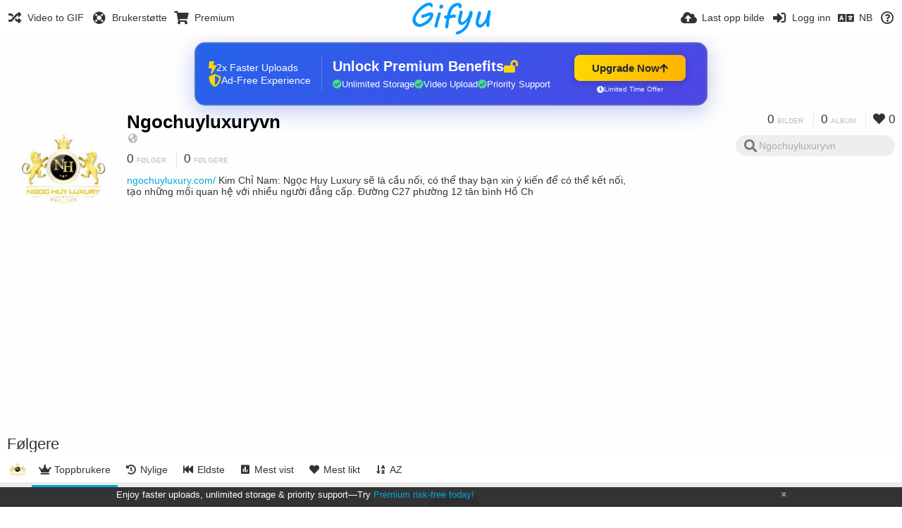

--- FILE ---
content_type: text/html; charset=utf-8
request_url: https://gifyu.com/ngochuyluxuryvn/followers/%25user.url%25/?lang=nb
body_size: 42784
content:
<!DOCTYPE HTML>
<html xml:lang="nb" lang="nb" dir="ltr" class="device-nonmobile tone-light unsafe-blur-off" prefix="og: http://ogp.me/ns#">
<head>
        <meta charset="utf-8">
    <meta name="apple-mobile-web-app-status-bar-style" content="black">
    <meta name="apple-mobile-web-app-capable" content="yes">
    <meta name="viewport" content="width=device-width, initial-scale=1">
    <meta name="theme-color" content="#FFFFFF">
	<meta property="fb:app_id" content="1575984549317583" />
            <meta name="description" content="ngochuyluxury.com/

Kim Chỉ Nam: Ngọc Huy Luxury sẽ là cầu nối, có thể thay bạn xin ý kiến để có thể kết nối, tạo những mối quan hệ với nhiều người đẳng cấp.
Đường C27 phường 12 tân bình Hồ Ch">
                <title>Ngochuyluxuryvn (ngochuyluxuryvn) - Gifyu (‪Norsk Bokmål‬)</title>
	    <meta name="generator" content="Chevereto 3">
<link rel="stylesheet" href="https://gifyu.com/lib/Peafowl/peafowl.min.css?e006262125ec9a16116f2469b384dae1">
<link rel="stylesheet" href="https://gifyu.com/app/themes/Peafowl/style.min.css?e006262125ec9a16116f2469b384dae1">

<link rel="stylesheet" href="https://gifyu.com/lib/Peafowl/font-awesome-5/css/all.min.css?e006262125ec9a16116f2469b384dae1">
<script data-cfasync="false">document.documentElement.className+=" js";var devices=["phone","phablet","tablet","laptop","desktop","largescreen"],window_to_device=function(){for(var e=[480,768,992,1200,1880,2180],t=[],n="",d=document.documentElement.clientWidth||document.getElementsByTagName("body")[0].clientWidth||window.innerWidth,c=0;c<devices.length;++c)d>=e[c]&&t.push(devices[c]);for(0==t.length&&t.push(devices[0]),n=t[t.length-1],c=0;c<devices.length;++c)document.documentElement.className=document.documentElement.className.replace(devices[c],""),c==devices.length-1&&(document.documentElement.className+=" "+n),document.documentElement.className=document.documentElement.className.replace(/\s+/g," ");if("laptop"==n||"desktop"==n){var o=document.getElementById("pop-box-mask");null!==o&&o.parentNode.removeChild(o)}};window_to_device(),window.onresize=window_to_device;function jQueryLoaded(){!function(n,d){n.each(readyQ,function(d,e){n(e)}),n.each(bindReadyQ,function(e,i){n(d).bind("ready",i)})}(jQuery,document)}!function(n,d,e){function i(d,e){"ready"==d?n.bindReadyQ.push(e):n.readyQ.push(d)}n.readyQ=[],n.bindReadyQ=[];var u={ready:i,bind:i};n.$=n.jQuery=function(n){return n===d||void 0===n?u:void i(n)}}(window,document);
            </script>

    <link rel="shortcut icon" href="https://gifyu.com/content/images/system/favicon_1515837356961_97d28a.png">
    <link rel="icon" type="image/png" href="https://gifyu.com/content/images/system/favicon_1515837356961_97d28a.png" sizes="192x192">
    <link rel="apple-touch-icon" href="https://gifyu.com/content/images/system/favicon_1515837356961_97d28a.png" sizes="180x180">
        <style type="text/css">.top-bar-logo, .top-bar-logo img { height: 50px; } .top-bar-logo { margin-top: -25px; } </style><meta property="og:type" content="profile" />
<meta property="og:url" content="https://gifyu.com/ngochuyluxuryvn/followers/%25user.url%25" />
<meta property="og:title" content="Ngochuyluxuryvn" />
<meta property="og:image" content="https://gifyu.com/content/images/users/Y4y/av_1612619529.jpg" />
<meta property="og:site_name" content="Gifyu" />
<meta property="og:description" content="ngochuyluxury.com/

Kim Chỉ Nam: Ngọc Huy Luxury sẽ là cầu nối, có thể thay bạn xin ý kiến để có thể kết nối, tạo những mối quan hệ với nhiều người đẳng cấp.
Đường C27 phường 12 tân bình Hồ Ch" />
<meta property="fb:app_id" content="1575984549317583" />
<meta name="twitter:card" content="gallery">
<meta name="twitter:description" content="ngochuyluxury.com/

Kim Chỉ Nam: Ngọc Huy Luxury sẽ là cầu nối, có thể thay bạn xin ý kiến để có thể kết nối, tạo những mối quan hệ với nhiều người đẳng cấp.
Đường C27 phường 12 tân bình Hồ Ch">
<meta name="twitter:title" content="Ngochuyluxuryvn (ngochuyluxuryvn) (‪Norsk Bokmål‬)">
<meta name="twitter:site" content="@GifyuCom">
<style>
a,
a.number-figures:hover, a.number-figures:hover *,
.input .icon--input-submit:hover, .input .icon--input-submit:focus, .input .icon--input-submit.focus,
.btn.default.outline, .pop-btn-text,
.top-bar .top-btn-text:hover:not(.btn), .top-bar .opened .top-btn-text:not(.btn),
.tone-light .top-bar .top-btn-text:hover:not(.btn), .tone-light .top-bar .opened .top-btn-text:not(.btn),
.tone-dark .top-bar .top-btn-text:hover:not(.btn), .tone-dark .top-bar .opened .top-btn-text:not(.btn),
.ios .top-bar .opened .top-btn-text:not(.btn),
.ios .top-bar .opened .top-btn-text:not(.top-btn-number),
.breadcrum-text a:hover,
.content-tabs li:hover a,
.upload-box-heading .icon,
.list-item-image-btn:hover span,
.content-listing-pagination a:hover,
.input-with-button button:focus, .input-with-button button:hover {
	color: #00A7DA;
}

.menu-box [role=button]:hover,
input:focus, textarea:focus, select:focus, input.search:focus, .input-focus,
.tone-dark input:focus, .tone-dark textarea:focus, .tone-dark select:focus, .tone-dark input.search:focus, .tone-dark .input-focus,
.btn.default.outline,
.btn.active,
.content-tabs li:hover, .content-tabs li.current, .content-tabs li.visited, .content-tabs li.visited:hover,
.content-tabs li.current,
.list-item:hover .list-item-avatar-cover,
input:focus, textarea:focus, select:focus, input.search:focus, .input-focus,
.tone-dark input:focus, .tone-dark textarea:focus, .tone-dark select:focus, .tone-dark input.search:focus, .tone-dark .input-focus,
.panel-thumb-list li.current,
.fancy-fieldset input:focus, .fancy-fieldset input:focus[type=text], .fancy-fieldset select:focus, .fancy-fieldset textarea:focus {
	border-color: #00A7DA;
}

.btn.active,
html:not(.phone) .pop-box-menu a:hover, .pop-box-menu a.focus,
.list-item-image-btn.liked,
.list-item-desc .user:hover {
	background-color: #00A7DA;
}

.pop-btn-text .arrow-down,
.top-bar .top-btn-text:hover .arrow-down, .top-bar .opened .arrow-down,
.ios .top-bar .opened .top-btn-text .arrow-down,
.header-content-breadcrum a:hover .arrow-down {
	border-top-color: #00A7DA;
}

.top-bar ul .pop-btn.current, .top-bar ul .top-btn-el.current {
	border-bottom-color: #00A7DA;
}

.header-content-breadcrum a:hover .arrow-right {
	border-left-color: #00A7DA;
}

</style>                <link rel="stylesheet" href="https://gifyu.com/app/themes/Peafowl/custom_hooks/style.css?e006262125ec9a16116f2469b384dae1">
            
            <link rel="alternate" hreflang="x-default" href="https://gifyu.com/ngochuyluxuryvn/followers/%25user.url%25">
            <link rel="alternate" hreflang="et-ee" href="https://gifyu.com/ngochuyluxuryvn/followers/%25user.url%25/?lang=et-EE">
<link rel="alternate" hreflang="bg-bg" href="https://gifyu.com/ngochuyluxuryvn/followers/%25user.url%25/?lang=bg-BG">
<link rel="alternate" hreflang="fa" href="https://gifyu.com/ngochuyluxuryvn/followers/%25user.url%25/?lang=fa">
<link rel="alternate" hreflang="fr" href="https://gifyu.com/ngochuyluxuryvn/followers/%25user.url%25/?lang=fr">
<link rel="alternate" hreflang="ru" href="https://gifyu.com/ngochuyluxuryvn/followers/%25user.url%25/?lang=ru">
<link rel="alternate" hreflang="ja" href="https://gifyu.com/ngochuyluxuryvn/followers/%25user.url%25/?lang=ja">
<link rel="alternate" hreflang="pt-br" href="https://gifyu.com/ngochuyluxuryvn/followers/%25user.url%25/?lang=pt-BR">
<link rel="alternate" hreflang="hu" href="https://gifyu.com/ngochuyluxuryvn/followers/%25user.url%25/?lang=hu">
<link rel="alternate" hreflang="vi" href="https://gifyu.com/ngochuyluxuryvn/followers/%25user.url%25/?lang=vi">
<link rel="alternate" hreflang="nl" href="https://gifyu.com/ngochuyluxuryvn/followers/%25user.url%25/?lang=nl">
<link rel="alternate" hreflang="sr-rs" href="https://gifyu.com/ngochuyluxuryvn/followers/%25user.url%25/?lang=sr-RS">
<link rel="alternate" hreflang="lt-lt" href="https://gifyu.com/ngochuyluxuryvn/followers/%25user.url%25/?lang=lt-LT">
<link rel="alternate" hreflang="id" href="https://gifyu.com/ngochuyluxuryvn/followers/%25user.url%25/?lang=id">
<link rel="alternate" hreflang="sk" href="https://gifyu.com/ngochuyluxuryvn/followers/%25user.url%25/?lang=sk">
<link rel="alternate" hreflang="ar" href="https://gifyu.com/ngochuyluxuryvn/followers/%25user.url%25/?lang=ar">
<link rel="alternate" hreflang="el" href="https://gifyu.com/ngochuyluxuryvn/followers/%25user.url%25/?lang=el">
<link rel="alternate" hreflang="da" href="https://gifyu.com/ngochuyluxuryvn/followers/%25user.url%25/?lang=da">
<link rel="alternate" hreflang="zh-cn" href="https://gifyu.com/ngochuyluxuryvn/followers/%25user.url%25/?lang=zh-CN">
<link rel="alternate" hreflang="uk" href="https://gifyu.com/ngochuyluxuryvn/followers/%25user.url%25/?lang=uk">
<link rel="alternate" hreflang="tr" href="https://gifyu.com/ngochuyluxuryvn/followers/%25user.url%25/?lang=tr">
<link rel="alternate" hreflang="fi" href="https://gifyu.com/ngochuyluxuryvn/followers/%25user.url%25/?lang=fi">
<link rel="alternate" hreflang="hr" href="https://gifyu.com/ngochuyluxuryvn/followers/%25user.url%25/?lang=hr">
<link rel="alternate" hreflang="pl" href="https://gifyu.com/ngochuyluxuryvn/followers/%25user.url%25/?lang=pl">
<link rel="alternate" hreflang="sv" href="https://gifyu.com/ngochuyluxuryvn/followers/%25user.url%25/?lang=sv">
<link rel="alternate" hreflang="en" href="https://gifyu.com/ngochuyluxuryvn/followers/%25user.url%25/?lang=en">
<link rel="alternate" hreflang="it" href="https://gifyu.com/ngochuyluxuryvn/followers/%25user.url%25/?lang=it">
<link rel="alternate" hreflang="es" href="https://gifyu.com/ngochuyluxuryvn/followers/%25user.url%25/?lang=es">
<link rel="alternate" hreflang="de" href="https://gifyu.com/ngochuyluxuryvn/followers/%25user.url%25/?lang=de">
<link rel="alternate" hreflang="cs" href="https://gifyu.com/ngochuyluxuryvn/followers/%25user.url%25/?lang=cs">
<link rel="alternate" hreflang="zh-tw" href="https://gifyu.com/ngochuyluxuryvn/followers/%25user.url%25/?lang=zh-TW">
<link rel="alternate" hreflang="th" href="https://gifyu.com/ngochuyluxuryvn/followers/%25user.url%25/?lang=th">
<link rel="alternate" hreflang="nb" href="https://gifyu.com/ngochuyluxuryvn/followers/%25user.url%25/?lang=nb">
<link rel="alternate" hreflang="pt" href="https://gifyu.com/ngochuyluxuryvn/followers/%25user.url%25/?lang=pt">
<link rel="alternate" hreflang="he" href="https://gifyu.com/ngochuyluxuryvn/followers/%25user.url%25/?lang=he">
<link rel="alternate" hreflang="ko" href="https://gifyu.com/ngochuyluxuryvn/followers/%25user.url%25/?lang=ko">
</head>

<body id="user" class="">
    <header id="top-bar" class="top-bar">
        <div class="content-width">
                        <div id="logo" class="top-bar-logo"><a href="https://gifyu.com"><img src="https://gifyu.com/content/images/system/logo_20151124060647.png" alt="Gifyu"></a></div>

                            <ul class="top-bar-left float-left">
                    <li data-action="top-bar-menu-full" data-nav="mobile-menu" class="top-btn-el phone-show hidden">
                        <span class="top-btn-text"><span class="icon fas fa-bars"></span></span>
                    </li>
                    
                    
                    															<li class="top-btn-el phone-hide"><a href="https://gifyu.com/page/videotogif"><span class="top-btn-text"><span class="icon fas fa-random"></span><span class="btn-text phone-hide phablet-hide">Video to GIF</span></span></a>
								</li>
																								<li class="top-btn-el phone-hide">
								<a href="https://gifyu.com/page/contact"><span class="top-btn-text"><span class="icon fas fa-life-ring"></span><span class="btn-text phone-hide phablet-hide">Brukerstøtte</span></span></a>
								</li>
							
							 
								<li class="top-btn-el"><a href="https://imgfi.com/page/plans"><span class="top-btn-text"><span class="icon fas fa-shopping-cart"></span><span class="btn-text phone-hide phablet-hide">Premium</span></span></a>
								</li>
							                </ul>
                        <ul class="top-bar-right float-right keep-visible">
			

                                                <li data-action="top-bar-upload" data-link="" data-nav="upload" class="top-btn-el phone-hide" >
                        <span class="top-btn-text"><span class="icon fas fa-cloud-upload-alt"></span><span class="btn-text phone-hide phablet-hide">Last opp bilde</span></span>
                    </li>
                
                                    <li id="top-bar-signin" data-nav="signin" class="top-btn-el">
                        <a href="https://gifyu.com/login" class="top-btn-text"><span class="icon fas fa-sign-in-alt"></span><span class="btn-text phone-hide phablet-hide">Logg inn</span>
                        </a>
                    </li>
                                            <li data-nav="language" class="phablet-hide phone-hide pop-btn">
                        <span class="top-btn-text">
                <span class="icon fas fa-language"></span><span class="btn-text">NB</span>
            </span>
            <div class="pop-box pbcols5 arrow-box arrow-box-top anchor-center">
                <div class="pop-box-inner pop-box-menu pop-box-menucols">
                    <ul>
                        <li><a href="https://gifyu.com/ngochuyluxuryvn/followers/%25user.url%25/?lang=et-EE">Eesti (Eesti)</a></li>
<li><a href="https://gifyu.com/ngochuyluxuryvn/followers/%25user.url%25/?lang=bg-BG">Български</a></li>
<li><a href="https://gifyu.com/ngochuyluxuryvn/followers/%25user.url%25/?lang=fa">فارسی</a></li>
<li><a href="https://gifyu.com/ngochuyluxuryvn/followers/%25user.url%25/?lang=fr">Français</a></li>
<li><a href="https://gifyu.com/ngochuyluxuryvn/followers/%25user.url%25/?lang=ru">Русский</a></li>
<li><a href="https://gifyu.com/ngochuyluxuryvn/followers/%25user.url%25/?lang=ja">日本語</a></li>
<li><a href="https://gifyu.com/ngochuyluxuryvn/followers/%25user.url%25/?lang=pt-BR">Português (Brasil)</a></li>
<li><a href="https://gifyu.com/ngochuyluxuryvn/followers/%25user.url%25/?lang=hu">Magyar</a></li>
<li><a href="https://gifyu.com/ngochuyluxuryvn/followers/%25user.url%25/?lang=vi">Tiếng Việt</a></li>
<li><a href="https://gifyu.com/ngochuyluxuryvn/followers/%25user.url%25/?lang=nl">Nederlands</a></li>
<li><a href="https://gifyu.com/ngochuyluxuryvn/followers/%25user.url%25/?lang=sr-RS">Српски</a></li>
<li><a href="https://gifyu.com/ngochuyluxuryvn/followers/%25user.url%25/?lang=lt-LT">Lietuvių (Lietuva)</a></li>
<li><a href="https://gifyu.com/ngochuyluxuryvn/followers/%25user.url%25/?lang=id">Bahasa Indonesia</a></li>
<li><a href="https://gifyu.com/ngochuyluxuryvn/followers/%25user.url%25/?lang=sk">Slovenčina</a></li>
<li><a href="https://gifyu.com/ngochuyluxuryvn/followers/%25user.url%25/?lang=ar">العربية</a></li>
<li><a href="https://gifyu.com/ngochuyluxuryvn/followers/%25user.url%25/?lang=el">Ελληνικά</a></li>
<li><a href="https://gifyu.com/ngochuyluxuryvn/followers/%25user.url%25/?lang=da">Dansk</a></li>
<li><a href="https://gifyu.com/ngochuyluxuryvn/followers/%25user.url%25/?lang=zh-CN">简体中文</a></li>
<li><a href="https://gifyu.com/ngochuyluxuryvn/followers/%25user.url%25/?lang=uk">Українська</a></li>
<li><a href="https://gifyu.com/ngochuyluxuryvn/followers/%25user.url%25/?lang=tr">Türkçe</a></li>
<li><a href="https://gifyu.com/ngochuyluxuryvn/followers/%25user.url%25/?lang=fi">Suomi</a></li>
<li><a href="https://gifyu.com/ngochuyluxuryvn/followers/%25user.url%25/?lang=hr">Hrvatski</a></li>
<li><a href="https://gifyu.com/ngochuyluxuryvn/followers/%25user.url%25/?lang=pl">Polski</a></li>
<li><a href="https://gifyu.com/ngochuyluxuryvn/followers/%25user.url%25/?lang=sv">Svenska</a></li>
<li><a href="https://gifyu.com/ngochuyluxuryvn/followers/%25user.url%25/?lang=en">English</a></li>
<li><a href="https://gifyu.com/ngochuyluxuryvn/followers/%25user.url%25/?lang=it">Italiano</a></li>
<li><a href="https://gifyu.com/ngochuyluxuryvn/followers/%25user.url%25/?lang=es">Español</a></li>
<li><a href="https://gifyu.com/ngochuyluxuryvn/followers/%25user.url%25/?lang=de">Deutsch</a></li>
<li><a href="https://gifyu.com/ngochuyluxuryvn/followers/%25user.url%25/?lang=cs">Čeština</a></li>
<li><a href="https://gifyu.com/ngochuyluxuryvn/followers/%25user.url%25/?lang=zh-TW">繁體中文</a></li>
<li><a href="https://gifyu.com/ngochuyluxuryvn/followers/%25user.url%25/?lang=th">ไทย</a></li>
<li class="current"><a href="https://gifyu.com/ngochuyluxuryvn/followers/%25user.url%25/?lang=nb">‪Norsk Bokmål‬</a></li>
<li><a href="https://gifyu.com/ngochuyluxuryvn/followers/%25user.url%25/?lang=pt">Português</a></li>
<li><a href="https://gifyu.com/ngochuyluxuryvn/followers/%25user.url%25/?lang=he">עברית</a></li>
<li><a href="https://gifyu.com/ngochuyluxuryvn/followers/%25user.url%25/?lang=ko">한국어</a></li>
                    </ul>
                </div>
            </div>
        </li>
		
    	
                                                            <li data-nav="about" class="phone-hide pop-btn pop-keep-click">
                            <span class="top-btn-text">
                                <span class="icon far fa-question-circle"></span><span class="btn-text phone-hide phablet-hide laptop-hide tablet-hide desktop-hide">Om oss</span>
                            </span>
                            <div class="pop-box arrow-box arrow-box-top anchor-right">
                                <div class="pop-box-inner pop-box-menu">
                                    <ul>
                                                                                    <li><a href="https://gifyu.com/page/about-us">About Gifyu</a>
                                            </li>
                                                                <li class="with-icon"><a href="https://gifyu.com/page/tos"><span class="btn-icon icon-text"></span> Terms of service</a>
                                            </li>
                                                                <li class="with-icon"><a href="https://gifyu.com/page/privacy"><span class="btn-icon icon-lock"></span> Privacy</a>
                                            </li>
                                                                <li class="with-icon"><a href="https://gifyu.com/page/contact"><span class="btn-icon icon-mail"></span> Contact</a>
                                            </li>
                                                        </ul>
                                </div>
                            </div>
                        </li>
						
                </ul>
        </div>
    </header>
    

<div class="content-width">

	<div id="user_after_top" class="ad-banner"><a href="https://imgfi.com/page/plans" class="premium-ad-container" style="
  background: linear-gradient(135deg, #2563eb 0%, #4f46e5 100%);
  border-radius: 15px;
  padding: 20px;
  display: flex;
  align-items: center;
  justify-content: space-between;
  color: white;
  font-family: 'Inter', Arial, sans-serif;
  box-shadow: 0 8px 30px rgba(39, 79, 207, 0.3);
  max-width: 728px;
  height: 90px;
  position: relative;
  overflow: hidden;
  margin: 0 auto;
  text-decoration: none;
  cursor: pointer;
">
  <div style="flex: 1; display: flex; align-items: center; gap: 20px;">
    <!-- Feature Icons -->
    <div style="display: flex; flex-direction: column; gap: 8px; min-width: 120px;">
      <div style="display: flex; align-items: center; gap: 10px;">
        <i class="fas fa-bolt" style="color: #ffd700; font-size: 18px;"></i>
        <span style="font-size: 14px;">2x Faster Uploads</span>
      </div>
      <div style="display: flex; align-items: center; gap: 10px;">
        <i class="fas fa-shield-alt" style="color: #ffd700; font-size: 18px;"></i>
        <span style="font-size: 14px;">Ad-Free Experience</span>
      </div>
    </div>

    <!-- Vertical Separator -->
    <div style="width: 1px; height: 50px; background: rgba(255,255,255,0.2); margin: 0 15px;"></div>

    <!-- Value Proposition -->
    <div>
      <h2 style="margin: 0; font-size: 20px; font-weight: 700; display: flex; align-items: center; gap: 10px;">
        <span>Unlock Premium Benefits</span>
        <i class="fas fa-lock-open" style="font-size: 18px; color: #ffd700;"></i>
      </h2>
      <div style="display: flex; gap: 15px; margin-top: 8px;">
        <div style="display: flex; align-items: center; gap: 6px; font-size: 13px;">
          <i class="fas fa-check-circle" style="color: #4ade80;"></i>
          Unlimited Storage
        </div>
        <div style="display: flex; align-items: center; gap: 6px; font-size: 13px;">
          <i class="fas fa-check-circle" style="color: #4ade80;"></i>
          Video Upload
        </div>
        <div style="display: flex; align-items: center; gap: 6px; font-size: 13px;">
          <i class="fas fa-check-circle" style="color: #4ade80;"></i>
          Priority Support
        </div>
      </div>
    </div>
  </div>

  <!-- CTA Section -->
  <div style="min-width: 180px; text-align: center;">
    <div style="
      background: linear-gradient(to right, #ffd700, #ffb300);
      color: #1f2937;
      padding: 10px 25px;
      border-radius: 8px;
      text-decoration: none;
      font-weight: 700;
      font-size: 15px;
      display: inline-flex;
      align-items: center;
      gap: 8px;
      transition: transform 0.2s;
      box-shadow: 0 3px 12px rgba(0,0,0,0.2);
    ">
      Upgrade Now 
      <i class="fas fa-arrow-up" style="font-size: 14px;"></i>
    </div>
    <div style="
      margin-top: 6px;
      font-size: 10px;
      opacity: 0.9;
      display: flex;
      align-items: center;
      gap: 5px;
      justify-content: center;
    ">
      <i class="fas fa-clock" style="font-size: 10px;"></i>
      Limited Time Offer
    </div>
  </div>

  <!-- Animated Border -->
  <div style="
    position: absolute;
    top: 0;
    left: 0;
    right: 0;
    bottom: 0;
    border: 2px solid rgba(255,215,0,0.4);
    border-radius: 15px;
    pointer-events: none;
    animation: border-pulse 2s infinite;
  "></div>
</a>

<style>
@keyframes border-pulse {
  0% { opacity: 0.4; }
  50% { opacity: 0.8; }
  100% { opacity: 0.4; }
}
</style>          </div>
	<div id="top-user" class="top-user no-background">
		<div class="top-user-credentials">
			<a href="https://gifyu.com/ngochuyluxuryvn">
								<img class="user-image" src="https://gifyu.com/content/images/users/Y4y/av_1612619529.jpg" alt="">
							</a>
			<h1><a href="https://gifyu.com/ngochuyluxuryvn">Ngochuyluxuryvn</a></h1>
						<div class="user-meta"><span class="user-social-networks"><a class="icon fas fa-globe-americas" href="https://gifyu.com/redirect/?to=Si5edFBp5iEVl3MZ3DbDkFNfIFXWR5TdjPMN%2B0XK7nk%3D&auth_token=4fedba33e2ff01d0efd30f1402aa213e82d686b9" rel="nofollow" target="_blank"></a></span></div>

						<div class="user-meta margin-bottom-5">
				<a class="number-figures display-inline-block margin-bottom-5" href="https://gifyu.com/ngochuyluxuryvn/following"><b data-text="following-count">0</b> <span>Følger</span></a>
				<a class="number-figures display-inline-block margin-bottom-5" href="https://gifyu.com/ngochuyluxuryvn/followers"><b data-text="followers-count">0</b> <span data-text="followers-label" data-label-single="Følger" data-label-plural="Følgere">Følgere</span></a>
							</div>
			
						<div class="user-meta overflow-hidden">
				<p class="c18 word-break-break-word"><a href="https://gifyu.com/redirect/?to=8knQvyKg89MI75xw309XhQ9eTHR2ByHgWUysi3J4kWw%3D&auth_token=4fedba33e2ff01d0efd30f1402aa213e82d686b9"  rel="nofollow" target="_blank">ngochuyluxury.com/</a>

Kim Chỉ Nam: Ngọc Huy Luxury sẽ là cầu nối, có thể thay bạn xin ý kiến để có thể kết nối, tạo những mối quan hệ với nhiều người đẳng cấp.
Đường C27 phường 12 tân bình Hồ Ch</p>
			</div>
			
		</div>

		<div class="header-content-right phone-float-none">
			<div class="text-align-right">
				<a class="number-figures" href="https://gifyu.com/ngochuyluxuryvn"><b data-text="image-count">0</b> <span data-text="image-label" data-label-single="bilde" data-label-plural="bilder">bilder</span></a>
				<a class="number-figures" href="https://gifyu.com/ngochuyluxuryvn/albums"><b data-text="album-count">0</b> <span data-text="album-label" data-label-single="album" data-label-plural="album">album</span></a>
								<a class="number-figures" href="https://gifyu.com/ngochuyluxuryvn/liked"><span class="icon fas fa-heart"></span> <b data-text="likes-count">0</b></a>
							</div>
			<div class="input-search">
				<form action="https://gifyu.com/ngochuyluxuryvn/search/">
					<input class="search two-icon-padding" type="text" placeholder="Ngochuyluxuryvn" autocomplete="off" spellcheck="false" name="q">
				</form>
				<span class="fas fa-search icon--search"></span><span class="icon--close fas fa-times soft-hidden" data-action="clear-search"></span>
			</div>
					</div>
	</div>

	
	<div id="user_before_listing" class="ad-banner"><script async src="//pagead2.googlesyndication.com/pagead/js/adsbygoogle.js"></script>
<!-- Gifyu Responsive -->
<ins class="adsbygoogle"
     style="display:block"
     data-ad-client="ca-pub-8060303453945060"
     data-ad-slot="3477796164"
     data-ad-format="auto"></ins>
<script>
(adsbygoogle = window.adsbygoogle || []).push({});
</script>                                                                                  </div>
    <div class="header">
        <h1>
            <strong>Følgere</strong>
        </h1>
    </div>

	<div class="header header-tabs follow-scroll">
				<a href="https://gifyu.com/ngochuyluxuryvn" class="user-image margin-right-5 float-left">
						<img src="https://gifyu.com/content/images/users/Y4y/av_1612619529.jpg" alt="">
					</a>
		
    <div class="phone-display-inline-block phablet-display-inline-block hidden tab-menu current" data-action="tab-menu">
    <span class="btn-icon fas fa-crown" data-content="tab-icon"></span><span class="btn-text" data-content="current-tab-label">Toppbrukere</span><span class="btn-icon fas fa-angle-down --show"></span><span class="btn-icon fas fa-angle-up --hide"></span>
</div><ul class="content-tabs phone-hide phablet-hide">
	<li class="current"><a id="list-top-users-link" data-tab="list-top-users" href="https://gifyu.com/ngochuyluxuryvn/followers/?sort=image_count_desc&page=1"><span class="btn-icon fas fa-crown"></span><span class="btn-text">Toppbrukere</span></a></li>
<li class=""><a id="list-most-recent-link" data-tab="list-most-recent" href="https://gifyu.com/ngochuyluxuryvn/followers/?sort=date_desc&page=1"><span class="btn-icon fas fa-history"></span><span class="btn-text">Nylige</span></a></li>
<li class=""><a id="list-most-oldest-link" data-tab="list-most-oldest" href="https://gifyu.com/ngochuyluxuryvn/followers/?sort=date_asc&page=1"><span class="btn-icon fas fa-fast-backward"></span><span class="btn-text">Eldste</span></a></li>
<li class=""><a id="list-most-viewed-link" data-tab="list-most-viewed" href="https://gifyu.com/ngochuyluxuryvn/followers/?sort=views_desc&page=1"><span class="btn-icon fas fa-poll"></span><span class="btn-text">Mest vist</span></a></li>
<li class=""><a id="list-most-liked-link" data-tab="list-most-liked" href="https://gifyu.com/ngochuyluxuryvn/followers/?sort=likes_desc&page=1"><span class="btn-icon fas fa-heart"></span><span class="btn-text">Mest likt</span></a></li>
<li class=""><a id="list-user-az-asc-link" data-tab="list-user-az-asc" href="https://gifyu.com/ngochuyluxuryvn/followers/?sort=username_asc&page=1"><span class="btn-icon fas fa-sort-alpha-down"></span><span class="btn-text">AZ</span></a></li>
</ul>
		
    </div>

	<div id="content-listing-tabs" class="tabbed-listing">
      <div id="tabbed-content-group">
                  <div id="list-top-users" class="tabbed-content content-listing visible list-users" data-action="list" data-list="users" data-params="sort=image_count_desc&page=1" data-params-hidden="followers_user_id=Y4y&userid=Y4y&from=user">
            
<div class="content-empty">
	<span class="icon fas fa-inbox"></span>
	<h2>Ingenting å vise her.</h2>
</div>        </div>
            <div id="list-most-recent" class="tabbed-content content-listing hidden list-users" data-action="list" data-list="users" data-params="sort=date_desc&page=1" data-params-hidden="followers_user_id=Y4y&userid=Y4y&from=user" data-load="ajax">
        </div>
        <div id="list-most-oldest" class="tabbed-content content-listing hidden list-users" data-action="list" data-list="users" data-params="sort=date_asc&page=1" data-params-hidden="followers_user_id=Y4y&userid=Y4y&from=user" data-load="ajax">
        </div>
        <div id="list-most-viewed" class="tabbed-content content-listing hidden list-users" data-action="list" data-list="users" data-params="sort=views_desc&page=1" data-params-hidden="followers_user_id=Y4y&userid=Y4y&from=user" data-load="ajax">
        </div>
        <div id="list-most-liked" class="tabbed-content content-listing hidden list-users" data-action="list" data-list="users" data-params="sort=likes_desc&page=1" data-params-hidden="followers_user_id=Y4y&userid=Y4y&from=user" data-load="ajax">
        </div>
        <div id="list-user-az-asc" class="tabbed-content content-listing hidden list-users" data-action="list" data-list="users" data-params="sort=username_asc&page=1" data-params-hidden="followers_user_id=Y4y&userid=Y4y&from=user" data-load="ajax">
        </div>
<script id="viewer-template" type="text/x-chv-template">
	<div class="viewer viewer--hide list-item">
		<div class="viewer-content no-select">
			<a href="%url_viewer%" target="_blank"><img class="viewer-src no-select animate" src="%display_url%" alt="%filename%" width="%width%" height="%height%"></a>
            <div class="viewer-loader"></div>
            <div id="image-viewer-360" class="soft-hidden"></div>
		</div>
		<div class="viewer-wheel phone-hide phablet-hide tablet-hide hover-display">
			<div class="viewer-wheel-prev animate" data-action="viewer-prev"><span class="icon fas fa-angle-left"></span></div>
			<div class="viewer-wheel-next animate" data-action="viewer-next"><span class="icon fas fa-angle-right"></span></div>
		</div>
		<ul class="viewer-tools list-item-image-tools hover-display idle-display no-select" data-action="list-tools">
			<div data-action="viewer-close" title="Lukk">
				<span class="btn-icon fas fa-times"></span>
			</div>
		</ul>
		<div class="viewer-foot hover-display hover-display--flex">
			<div class="viewer-owner viewer-owner--user">
				<a href="%user.url%" class="user-image">
					<span class="user-image default-user-image"><span class="icon fas fa-meh"></span></span>
					<img class="user-image" src="%user.avatar.url%" alt="%user.username%">
				</a>
				<a href="%user.url%" class="user-name">%user.name_short_html%</a>
			</div>
			<div class="viewer-owner viewer-owner--guest">
				<div class="user-image default-user-image"><span class="icon fas fa-meh"></span></div>
				<span class="user-name">Gjest</span>
			</div>
			<div class="viewer-kb phone-hide phablet-hide tablet-hide no-select">
				<div class="viewer-kb-input" title="Tastatursnarveier">
										<div class="viewer-kb-key" data-key="L"><kbd>L</kbd><span>Like</span></div>
										<div class="viewer-kb-key" data-key="X"><kbd>X</kbd><span>Lukk</span></div>
				</div>
			</div>
		</div>
		<div class="list-item-privacy list-item-image-tools --top --left">
			<div class="btn-icon btn-lock fas fa-eye-slash"></div>
		</div>
        <div class="list-item-image-tools --bottom --right">
                    <div class="list-item-share" data-action="share">
                <span class="btn-icon btn-share fas fa-share-alt"></span>
            </div>
                        <div class="list-item-like" data-action="like">
                <span class="btn-icon btn-like btn-liked fas fa-heart"></span>
                <span class="btn-icon btn-like btn-unliked far fa-heart"></span>
            </div>
                    </div>
	</div>
</script>
<div data-template="content-listing" class="hidden">
	<div class="pad-content-listing"></div>
	<div class="content-listing-more">
		<button class="btn btn-big grey" data-action="load-more">Last inn mer</button>
	</div>
	<div class="content-listing-loading"></div>
	<div class="content-listing-pagination"><a data-action="load-more">Last inn mer</a></div>
</div>
<div data-template="content-listing-empty" class="hidden">
	
<div class="content-empty">
	<span class="icon fas fa-inbox"></span>
	<h2>Ingenting å vise her.</h2>
</div></div>
<div data-template="content-listing-loading" class="hidden">
	<div class="content-listing-loading"></div>
</div>      </div>
  </div>

</div>


<script>
	$(document).ready(function() {
		if(typeof CHV == "undefined") {
			CHV = {obj: {}, fn: {}, str:{}};
		} else {
			if(typeof CHV.obj.embed_tpl == "undefined") {
				CHV.obj.embed_tpl = {};
			}
		}
		CHV.obj.embed_tpl = {"links":{"label":"Lenker","options":{"viewer-links":{"label":"Visningslenker","template":"%URL_SHORT%","size":"viewer"},"direct-links":{"label":"Direktelenker","template":"%URL%","size":"full"}}},"html-codes":{"label":"HTML-koder","options":{"html-embed":{"label":"HTML-bilde","template":"<img src=\"%URL%\" alt=\"%TITLE%\" border=\"0\">","size":"full"},"html-embed-full":{"label":"HTML full link","template":"<a href=\"%URL_SHORT%\"><img src=\"%URL%\" alt=\"%TITLE%\" border=\"0\"><\/a>","size":"full"},"html-embed-medium":{"label":"HTML medium link","template":"<a href=\"%URL_SHORT%\"><img src=\"%MEDIUM_URL%\" alt=\"%TITLE%\" border=\"0\"><\/a>","size":"medium"},"html-embed-thumbnail":{"label":"HTML minibilde-link","template":"<a href=\"%URL_SHORT%\"><img src=\"%THUMB_URL%\" alt=\"%TITLE%\" border=\"0\"><\/a>","size":"thumb"}}},"bbcodes":{"label":"BBkoder:","options":{"bbcode-embed":{"label":"BBkode (full):","template":"[img]%URL%[\/img]","size":"full"},"bbcode-embed-full":{"label":"BBkode (fullst\u00f8rrelse med lenke)","template":"[url=%URL_SHORT%][img]%URL%[\/img][\/url]","size":"full"},"bbcode-embed-medium":{"label":"BBkode (mediumst\u00f8rrelse med lenke)","template":"[url=%URL_SHORT%][img]%MEDIUM_URL%[\/img][\/url]","size":"medium"},"bbcode-embed-thumbnail":{"label":"BBkode (miniatyrbilde med lenke)","template":"[url=%URL_SHORT%][img]%THUMB_URL%[\/img][\/url]","size":"thumb"}}},"markdown":{"label":"Markdown","options":{"markdown-embed":{"label":"Full markdown","template":"![%FILENAME%](%URL%)","size":"full"},"markdown-embed-full":{"label":"Markdown full linket","template":"[![%FILENAME%](%URL%)](%URL_SHORT%)","size":"full"},"markdown-embed-medium":{"label":"Markdown medium linket","template":"[![%MEDIUM_FILENAME%](%MEDIUM_URL%)](%URL_SHORT%)","size":"medium"},"markdown-embed-thumbnail":{"label":"Markdown thumbnail linket","template":"[![%THUMB_FILENAME%](%THUMB_URL%)](%URL_SHORT%)","size":"thumb"}}}};
	});
</script>
<div data-modal="form-embed-codes" class="hidden">
	<span class="modal-box-title">Integrasjonskoder</span>
    <div class="image-preview"></div>
	<div class="input-label margin-bottom-0 copy-hover-display">
		<div class="c7 margin-bottom-10">
			<select name="form-embed-toggle" id="form-embed-toggle" class="text-input" data-combo="form-embed-toggle-combo">
				<optgroup label="Lenker">
	<option value="viewer-links" data-size="viewer">Visningslenker</option>
	<option value="direct-links" data-size="full">Direktelenker</option>
</optgroup><optgroup label="HTML-koder">
	<option value="html-embed" data-size="full">HTML-bilde</option>
	<option value="html-embed-full" data-size="full">HTML full link</option>
	<option value="html-embed-medium" data-size="medium">HTML medium link</option>
	<option value="html-embed-thumbnail" data-size="thumb">HTML minibilde-link</option>
</optgroup><optgroup label="BBkoder:">
	<option value="bbcode-embed" data-size="full">BBkode (full):</option>
	<option value="bbcode-embed-full" data-size="full">BBkode (fullstørrelse med lenke)</option>
	<option value="bbcode-embed-medium" data-size="medium">BBkode (mediumstørrelse med lenke)</option>
	<option value="bbcode-embed-thumbnail" data-size="thumb">BBkode (miniatyrbilde med lenke)</option>
</optgroup><optgroup label="Markdown">
	<option value="markdown-embed" data-size="full">Full markdown</option>
	<option value="markdown-embed-full" data-size="full">Markdown full linket</option>
	<option value="markdown-embed-medium" data-size="medium">Markdown medium linket</option>
	<option value="markdown-embed-thumbnail" data-size="thumb">Markdown thumbnail linket</option>
</optgroup>			</select>
		</div>
		<div id="form-embed-toggle-combo">
			<div data-combo-value="viewer-links" class="switch-combo">
							<textarea id="modal-embed-code-0" class="r3 resize-vertical" name="viewer-links" data-size="viewer" data-focus="select-all"></textarea>
							<button class="input-action" data-action="copy" data-action-target="#modal-embed-code-0">kopier</button>
						</div>
<div data-combo-value="direct-links" class="switch-combo soft-hidden">
							<textarea id="modal-embed-code-1" class="r3 resize-vertical" name="direct-links" data-size="full" data-focus="select-all"></textarea>
							<button class="input-action" data-action="copy" data-action-target="#modal-embed-code-1">kopier</button>
						</div>
<div data-combo-value="html-embed" class="switch-combo soft-hidden">
							<textarea id="modal-embed-code-2" class="r3 resize-vertical" name="html-embed" data-size="full" data-focus="select-all"></textarea>
							<button class="input-action" data-action="copy" data-action-target="#modal-embed-code-2">kopier</button>
						</div>
<div data-combo-value="html-embed-full" class="switch-combo soft-hidden">
							<textarea id="modal-embed-code-3" class="r3 resize-vertical" name="html-embed-full" data-size="full" data-focus="select-all"></textarea>
							<button class="input-action" data-action="copy" data-action-target="#modal-embed-code-3">kopier</button>
						</div>
<div data-combo-value="html-embed-medium" class="switch-combo soft-hidden">
							<textarea id="modal-embed-code-4" class="r3 resize-vertical" name="html-embed-medium" data-size="medium" data-focus="select-all"></textarea>
							<button class="input-action" data-action="copy" data-action-target="#modal-embed-code-4">kopier</button>
						</div>
<div data-combo-value="html-embed-thumbnail" class="switch-combo soft-hidden">
							<textarea id="modal-embed-code-5" class="r3 resize-vertical" name="html-embed-thumbnail" data-size="thumb" data-focus="select-all"></textarea>
							<button class="input-action" data-action="copy" data-action-target="#modal-embed-code-5">kopier</button>
						</div>
<div data-combo-value="bbcode-embed" class="switch-combo soft-hidden">
							<textarea id="modal-embed-code-6" class="r3 resize-vertical" name="bbcode-embed" data-size="full" data-focus="select-all"></textarea>
							<button class="input-action" data-action="copy" data-action-target="#modal-embed-code-6">kopier</button>
						</div>
<div data-combo-value="bbcode-embed-full" class="switch-combo soft-hidden">
							<textarea id="modal-embed-code-7" class="r3 resize-vertical" name="bbcode-embed-full" data-size="full" data-focus="select-all"></textarea>
							<button class="input-action" data-action="copy" data-action-target="#modal-embed-code-7">kopier</button>
						</div>
<div data-combo-value="bbcode-embed-medium" class="switch-combo soft-hidden">
							<textarea id="modal-embed-code-8" class="r3 resize-vertical" name="bbcode-embed-medium" data-size="medium" data-focus="select-all"></textarea>
							<button class="input-action" data-action="copy" data-action-target="#modal-embed-code-8">kopier</button>
						</div>
<div data-combo-value="bbcode-embed-thumbnail" class="switch-combo soft-hidden">
							<textarea id="modal-embed-code-9" class="r3 resize-vertical" name="bbcode-embed-thumbnail" data-size="thumb" data-focus="select-all"></textarea>
							<button class="input-action" data-action="copy" data-action-target="#modal-embed-code-9">kopier</button>
						</div>
<div data-combo-value="markdown-embed" class="switch-combo soft-hidden">
							<textarea id="modal-embed-code-10" class="r3 resize-vertical" name="markdown-embed" data-size="full" data-focus="select-all"></textarea>
							<button class="input-action" data-action="copy" data-action-target="#modal-embed-code-10">kopier</button>
						</div>
<div data-combo-value="markdown-embed-full" class="switch-combo soft-hidden">
							<textarea id="modal-embed-code-11" class="r3 resize-vertical" name="markdown-embed-full" data-size="full" data-focus="select-all"></textarea>
							<button class="input-action" data-action="copy" data-action-target="#modal-embed-code-11">kopier</button>
						</div>
<div data-combo-value="markdown-embed-medium" class="switch-combo soft-hidden">
							<textarea id="modal-embed-code-12" class="r3 resize-vertical" name="markdown-embed-medium" data-size="medium" data-focus="select-all"></textarea>
							<button class="input-action" data-action="copy" data-action-target="#modal-embed-code-12">kopier</button>
						</div>
<div data-combo-value="markdown-embed-thumbnail" class="switch-combo soft-hidden">
							<textarea id="modal-embed-code-13" class="r3 resize-vertical" name="markdown-embed-thumbnail" data-size="thumb" data-focus="select-all"></textarea>
							<button class="input-action" data-action="copy" data-action-target="#modal-embed-code-13">kopier</button>
						</div>
		</div>
	</div>
</div><div id="anywhere-upload" class="upload-box upload-box--fixed upload-box--hidden queueEmpty" data-queue-size="0">

	<div class="content-width">

    	<div class="upload-box-inner">

        	<div class="upload-box-heading c16 center-box">
				<div class="upload-box-status">
					<div data-group="upload">
						<span class="icon fas fa-cloud-upload-alt cursor-pointer" data-trigger="anywhere-upload-input"></span>
						<div class="heading device-mobile--hide"><a data-trigger="anywhere-upload-input">Dra bildene du ønsker å laste opp, hit</a></div>
						<div class="heading device-nonmobile--hide"><a data-trigger="anywhere-upload-input">Velg bilde(r) som skal lastes opp</a></div>
                        						<div class="device-mobile--hide upload-box-status-text">You can also <a data-trigger="anywhere-upload-input">finn filer på din datamaskin</a>.</div>
						<div class="device-nonmobile--hide upload-box-status-text"></div>
					</div>
					<div data-group="upload-queue-ready" class="soft-hidden">
						<span class="icon fas fa-th-large" data-trigger="anywhere-upload-input"></span>
						<div class="heading device-mobile--hide">Rediger eller endre størrelse på hvilket som helst bilde ved å klikke på forhåndsvisningen</div>
						<div class="heading device-nonmobile--hide">Rediger et bilde ved å ta på miniatyrbildet</div>
                        						<div class="device-mobile--hide upload-box-status-text"></div>
						<div class="device-nonmobile--hide upload-box-status-text"></div>
					</div>
					<div data-group="uploading" class="soft-hidden">
						<span class="icon fas fa-cloud-upload-alt"></span>
						<div class="heading">Laster opp <span data-text="queue-size">0</span> <span data-text="queue-objects">bilde</span> (<span data-text="queue-progress">0</span>% fullført)</div>
						<div class="upload-box-status-text">Køen lastes opp. Dette burde bare ta noen få sekunder å fullføre.</div>
					</div>
					<div data-group="upload-result" data-result="success" class="soft-hidden">
						<span class="icon fas fa-check-circle color-green"></span>
						<div class="heading">Opplasting fullført</div>
						<div class="upload-box-status-text">
							<div data-group="user" class="soft-hidden">
								<div data-group="user-stream" class="soft-hidden">
								Opplastet innhold lagt til i <a data-text="upload-target" data-link="upload-target"></a>. Du kan <a data-modal="form" data-target="form-uploaded-create-album">opprett nytt album</a> med innholdet du nettopp lastet opp.								</div>
								<div data-group="user-album" class="soft-hidden">Opplastet innhold lagt til i <a data-text="upload-target" data-link="upload-target"></a>.</div>
							</div>
							<div data-group="guest" class="soft-hidden">
							Du kan <a data-modal="form" data-target="form-uploaded-create-album">opprett nytt album</a> med innholdet du nettopp lastet opp. Du må <a href="https://gifyu.com/signup">opprett konto</a> eller <a href="https://gifyu.com/login">logg inn</a> for å lagre dette innholdet til kontoen din.							</div>
						</div>
					</div>
					<div data-group="upload-result" data-result="error" class="soft-hidden">
						<span class="icon fas fa-times color-red"></span>
						<div class="heading">Ingen <span data-text="queue-objects">bilde</span> ble lastet opp.</div>
						<div class="upload-box-status-text">Some errors have occurred and the system couldn't process your request.</div>
					</div>
				</div>
            </div>

			<input id="anywhere-upload-input" data-action="anywhere-upload-input" class="hidden-visibility" type="file" accept="image/*, .jpg,.png,.bmp,.gif,.webp,.jpeg" multiple>
			<input id="anywhere-upload-input-camera" data-action="anywhere-upload-input" class="hidden-visibility" type="file" capture="camera" accept="image/*">
			<ul id="anywhere-upload-queue" class="upload-box-queue content-width soft-hidden" data-group="upload-queue"></ul>

			<div id="anywhere-upload-submit" class="btn-container text-align-center margin-bottom-0 soft-hidden" data-group="upload-queue-ready">
				<div data-group="upload-queue-ready">

																									<div class="margin-10"><a href="https://gifyu.com/signup">Registrer deg</a> to be able to create private albums and delete images after upload.</div>
					
										
					<button class="btn btn-big green" data-action="upload" data-public="Last opp bilde" data-private="Privat opplasting">Last opp bilde</button></span>
				</div>
				<div data-group="uploading" class="soft-hidden">
					<button class="btn plain disabled btn-big plain margin-right-5" disabled data-action="upload-privacy-copy"><span class="icon fas fa-lock-open" data-lock="fa-lock" data-unlock="fa-lock-open"></span></button><button class="btn btn-big disabled off" disabled>Laster opp</button> <span class="btn-alt">eller <a data-action="cancel-upload" data-button="close-cancel">avbryt</a><a data-action="cancel-upload-remaining" data-button="close-cancel" class="soft-hidden">avbryt gjenstående</a></span>
				</div>
			</div>

			<div id="anywhere-upload-report">
				<div data-group="upload-result" data-result="mixted" class="soft-hidden margin-top-10 text-align-center upload-box-status-text">Advarsel: Noen av bildene kunne ikke lastes opp. <a data-modal="simple" data-target="failed-upload-result">Lær mer</a></div>
				<div data-group="upload-result" data-result="error" class="soft-hidden margin-top-10 text-align-center upload-box-status-text">Sjekk <a data-modal="simple" data-target="failed-upload-result">feilmeldingen</a> for mer informasjon.</div>
			</div>

      <div class="upload-box-allowed-files position-absolute">
				<span>JPG PNG BMP GIF WEBP</span>
				<span>50 MB								<span class="icon fas fa-exclamation-triangle color-red margin-left-5" rel="tooltip" data-tiptip="top" title="Registrer deg for å få 100 MB"></span>
								</span>
			</div>

			<div class="upload-box-close position-absolute">
				<a data-action="reset-upload" data-button="close-cancel"><span class="btn-icon fas fa-undo"></span><span class="btn-text">nullstill</span></a>
				<a data-action="close-upload" data-button="close-cancel"><span class="btn-icon fas fa-times"></span><span class="btn-text">lukk</span></a>
				<a data-action="cancel-upload" data-button="close-cancel"><span class="btn-icon fas fa-times"></span><span class="btn-text">avbryt</span></a>
				<a data-action="cancel-upload-remaining" data-button="close-cancel"><span class="btn-icon fas fa-times"></span><span class="btn-text">avbryt gjenstående</span></a>
			</div>

						<div data-group="upload-result" data-result="success" class="c16 center-box soft-hidden">
				<div class="input-label margin-bottom-0 copy-hover-display">
                    					<label for="uploaded-embed-toggle">Integrasjonskoder</label>
					<div class="c7 margin-bottom-10">
						<select name="uploaded-embed-toggle" id="uploaded-embed-toggle" class="text-input" data-combo="uploaded-embed-toggle-combo">
                            <optgroup label="Lenker">
	<option value="viewer-links" data-size="viewer">Visningslenker</option>
	<option value="direct-links" data-size="full">Direktelenker</option>
</optgroup><optgroup label="HTML-koder">
	<option value="html-embed" data-size="full">HTML-bilde</option>
	<option value="html-embed-full" data-size="full">HTML full link</option>
	<option value="html-embed-medium" data-size="medium">HTML medium link</option>
	<option value="html-embed-thumbnail" data-size="thumb">HTML minibilde-link</option>
</optgroup><optgroup label="BBkoder:">
	<option value="bbcode-embed" data-size="full">BBkode (full):</option>
	<option value="bbcode-embed-full" data-size="full">BBkode (fullstørrelse med lenke)</option>
	<option value="bbcode-embed-medium" data-size="medium">BBkode (mediumstørrelse med lenke)</option>
	<option value="bbcode-embed-thumbnail" data-size="thumb">BBkode (miniatyrbilde med lenke)</option>
</optgroup><optgroup label="Markdown">
	<option value="markdown-embed" data-size="full">Full markdown</option>
	<option value="markdown-embed-full" data-size="full">Markdown full linket</option>
	<option value="markdown-embed-medium" data-size="medium">Markdown medium linket</option>
	<option value="markdown-embed-thumbnail" data-size="thumb">Markdown thumbnail linket</option>
</optgroup>						</select>
					</div>
					<div id="uploaded-embed-toggle-combo">
						<div data-combo-value="viewer-links" class="switch-combo">
										<textarea id="uploaded-embed-code-0" class="r2 resize-vertical" name="viewer-links" data-size="viewer" data-focus="select-all"></textarea>
										<button class="input-action" data-action="copy" data-action-target="#uploaded-embed-code-0">kopier</button>
										<button class="input-action" data-action="openerPostMessage" data-action-target="#uploaded-embed-code-0">sett inn</button>
									</div>
<div data-combo-value="direct-links" class="switch-combo soft-hidden">
										<textarea id="uploaded-embed-code-1" class="r2 resize-vertical" name="direct-links" data-size="full" data-focus="select-all"></textarea>
										<button class="input-action" data-action="copy" data-action-target="#uploaded-embed-code-1">kopier</button>
										<button class="input-action" data-action="openerPostMessage" data-action-target="#uploaded-embed-code-1">sett inn</button>
									</div>
<div data-combo-value="html-embed" class="switch-combo soft-hidden">
										<textarea id="uploaded-embed-code-2" class="r2 resize-vertical" name="html-embed" data-size="full" data-focus="select-all"></textarea>
										<button class="input-action" data-action="copy" data-action-target="#uploaded-embed-code-2">kopier</button>
										<button class="input-action" data-action="openerPostMessage" data-action-target="#uploaded-embed-code-2">sett inn</button>
									</div>
<div data-combo-value="html-embed-full" class="switch-combo soft-hidden">
										<textarea id="uploaded-embed-code-3" class="r2 resize-vertical" name="html-embed-full" data-size="full" data-focus="select-all"></textarea>
										<button class="input-action" data-action="copy" data-action-target="#uploaded-embed-code-3">kopier</button>
										<button class="input-action" data-action="openerPostMessage" data-action-target="#uploaded-embed-code-3">sett inn</button>
									</div>
<div data-combo-value="html-embed-medium" class="switch-combo soft-hidden">
										<textarea id="uploaded-embed-code-4" class="r2 resize-vertical" name="html-embed-medium" data-size="medium" data-focus="select-all"></textarea>
										<button class="input-action" data-action="copy" data-action-target="#uploaded-embed-code-4">kopier</button>
										<button class="input-action" data-action="openerPostMessage" data-action-target="#uploaded-embed-code-4">sett inn</button>
									</div>
<div data-combo-value="html-embed-thumbnail" class="switch-combo soft-hidden">
										<textarea id="uploaded-embed-code-5" class="r2 resize-vertical" name="html-embed-thumbnail" data-size="thumb" data-focus="select-all"></textarea>
										<button class="input-action" data-action="copy" data-action-target="#uploaded-embed-code-5">kopier</button>
										<button class="input-action" data-action="openerPostMessage" data-action-target="#uploaded-embed-code-5">sett inn</button>
									</div>
<div data-combo-value="bbcode-embed" class="switch-combo soft-hidden">
										<textarea id="uploaded-embed-code-6" class="r2 resize-vertical" name="bbcode-embed" data-size="full" data-focus="select-all"></textarea>
										<button class="input-action" data-action="copy" data-action-target="#uploaded-embed-code-6">kopier</button>
										<button class="input-action" data-action="openerPostMessage" data-action-target="#uploaded-embed-code-6">sett inn</button>
									</div>
<div data-combo-value="bbcode-embed-full" class="switch-combo soft-hidden">
										<textarea id="uploaded-embed-code-7" class="r2 resize-vertical" name="bbcode-embed-full" data-size="full" data-focus="select-all"></textarea>
										<button class="input-action" data-action="copy" data-action-target="#uploaded-embed-code-7">kopier</button>
										<button class="input-action" data-action="openerPostMessage" data-action-target="#uploaded-embed-code-7">sett inn</button>
									</div>
<div data-combo-value="bbcode-embed-medium" class="switch-combo soft-hidden">
										<textarea id="uploaded-embed-code-8" class="r2 resize-vertical" name="bbcode-embed-medium" data-size="medium" data-focus="select-all"></textarea>
										<button class="input-action" data-action="copy" data-action-target="#uploaded-embed-code-8">kopier</button>
										<button class="input-action" data-action="openerPostMessage" data-action-target="#uploaded-embed-code-8">sett inn</button>
									</div>
<div data-combo-value="bbcode-embed-thumbnail" class="switch-combo soft-hidden">
										<textarea id="uploaded-embed-code-9" class="r2 resize-vertical" name="bbcode-embed-thumbnail" data-size="thumb" data-focus="select-all"></textarea>
										<button class="input-action" data-action="copy" data-action-target="#uploaded-embed-code-9">kopier</button>
										<button class="input-action" data-action="openerPostMessage" data-action-target="#uploaded-embed-code-9">sett inn</button>
									</div>
<div data-combo-value="markdown-embed" class="switch-combo soft-hidden">
										<textarea id="uploaded-embed-code-10" class="r2 resize-vertical" name="markdown-embed" data-size="full" data-focus="select-all"></textarea>
										<button class="input-action" data-action="copy" data-action-target="#uploaded-embed-code-10">kopier</button>
										<button class="input-action" data-action="openerPostMessage" data-action-target="#uploaded-embed-code-10">sett inn</button>
									</div>
<div data-combo-value="markdown-embed-full" class="switch-combo soft-hidden">
										<textarea id="uploaded-embed-code-11" class="r2 resize-vertical" name="markdown-embed-full" data-size="full" data-focus="select-all"></textarea>
										<button class="input-action" data-action="copy" data-action-target="#uploaded-embed-code-11">kopier</button>
										<button class="input-action" data-action="openerPostMessage" data-action-target="#uploaded-embed-code-11">sett inn</button>
									</div>
<div data-combo-value="markdown-embed-medium" class="switch-combo soft-hidden">
										<textarea id="uploaded-embed-code-12" class="r2 resize-vertical" name="markdown-embed-medium" data-size="medium" data-focus="select-all"></textarea>
										<button class="input-action" data-action="copy" data-action-target="#uploaded-embed-code-12">kopier</button>
										<button class="input-action" data-action="openerPostMessage" data-action-target="#uploaded-embed-code-12">sett inn</button>
									</div>
<div data-combo-value="markdown-embed-thumbnail" class="switch-combo soft-hidden">
										<textarea id="uploaded-embed-code-13" class="r2 resize-vertical" name="markdown-embed-thumbnail" data-size="thumb" data-focus="select-all"></textarea>
										<button class="input-action" data-action="copy" data-action-target="#uploaded-embed-code-13">kopier</button>
										<button class="input-action" data-action="openerPostMessage" data-action-target="#uploaded-embed-code-13">sett inn</button>
									</div>
					</div>
				</div>
			</div>
			
        </div>

    </div>

	<div class="hidden">
		<div id="anywhere-upload-item-template">
			<li class="queue-item">
				<a class="block image-link" data-group="image-link" href="#file" target="_blank"></a>
				<div class="result done block"><span class="icon fas fa-check-circle"></span></div>
				<div class="result failed block"><span class="icon fas fa-exclamation-triangle"></span></div>
				<div class="load-url block"><span class="big-icon fas fa-network-wired"></span></div>
				<div class="preview block"></div>
				<div class="progress block">
					<div class="progress-percent"><b data-text="progress-percent">0</b><span>%</span></div>
					<div class="progress-bar" data-content="progress-bar"></div>
				</div>
				<div class="block edit" data-action="edit" title="Rediger">
				</div>
				<div class="queue-item-button edit" data-action="edit" title="Rediger">
					<span class="icon fas fa-edit"></span>
				</div>
				<div class="queue-item-button cancel hover-display" data-action="cancel" title="Fjern">
					<span class="icon fas fa-times"></span>
				</div>
			</li>
		</div>
		<div id="anywhere-upload-edit-item">
			<span class="modal-box-title">Rediger</span>
			<div class="modal-form">
				<div class="image-preview"></div>
				<div class="input-label">
					<label for="form-title">Tittel <span class="optional">valgfritt</span></label>
					<input type="text" id="form-title" name="form-title" class="text-input" value="" maxlength="100">
				</div>
												<div class="input-label" data-action="resize-combo-input">
					<label for="form-width" class="display-block-forced">Endre størrelse på bilde</label>
					<div class="c6 overflow-auto clear-both">
						<div class="c3 float-left">
							<input type="number" min="16" pattern="\d+" name="form-width" id="form-width" class="text-input" title="Bredde" rel="template-tooltip" data-tiptip="top">
						</div>
						<div class="c3 float-left margin-left-10">
							<input type="number" min="16" pattern="\d+" name="form-height" id="form-height" class="text-input" title="Høyde" rel="template-tooltip" data-tiptip="top">
						</div>
					</div>
					<div class="input-below font-size-small" data-content="animated-gif-warning">NB: Animerte GIF-bilder vil ikke få endret størrelse.</div>
				</div>
                                <div class="input-label">
                    <label for="form-expiration">Slett bilde automatisk</label>
                    <div class="c6 phablet-1">
                        <select type="text" name="form-expiration" id="form-expiration" class="text-input">
                        <option value="0" selected>Etter 1 år</option>
                        </select>
                    </div>
										<div class="input-below"><a href="https://gifyu.com/signup">Registrer deg</a> for å kunne tilpasse eller deaktivere automatisk sletting av bilder.</div>
					                </div>
                                				<div class="checkbox-label">
					<div class="display-inline" rel="template-tooltip" data-tiptip="right" data-title="Trykk her dersom bildet er uegnet for barn">
						<label for="form-nsfw">
							<input class="float-left" type="checkbox" name="form-nsfw" id="form-nsfw" value="1">Marker som uegnet						</label>
					</div>
				</div>
                				<div class="input-label">
					<label for="form-description">Beskrivelse <span class="optional">valgfritt</span></label>
					<textarea id="form-description" name="form-description" class="text-input no-resize" placeholder="Kort beskrivelse av bildet"></textarea>
				</div>
			</div>
		</div>
        	</div>

		<div data-modal="form-uploaded-create-album" class="hidden" data-is-xhr data-submit-fn="CHV.fn.submit_upload_edit" data-ajax-deferred="CHV.fn.complete_upload_edit">
		<span class="modal-box-title">Opprett album</span>
		<p>Det opplastede innholdet vil bli flyttet til det nylig opprettede albumet. Du må <a href="https://gifyu.com/signup">opprett konto</a> eller <a href="https://gifyu.com/login">logg inn</a> hvis du ønsker å endre dette albumet senere.</p>
		<div class="modal-form">
						<div name="move-new-album" id="move-new-album" data-content="form-new-album" data-view="switchable">
				<div class="c7 input-label">
	    <label for="form-album-name">Albumnavn</label>
    <input type="text" name="form-album-name" class="text-input" value="" placeholder="Albumnavn" maxlength="100" required>
	</div>
<div class="input-label">
	<label for="form-album-description">Albumbeskrivelse <span class="optional">valgfritt</span></label>
	<textarea id="form-album-description" name="form-album-description" class="text-input no-resize" placeholder="Kort beskrivelse av albumet"></textarea>
</div>
<div class="input-label overflow-auto">
    <div class="c7 grid-columns">
		<label for="form-privacy">Privat album?</label>
		<select name="form-privacy" id="form-privacy" class="text-input" data-combo="form-privacy-combo" rel="template-tooltip" data-tiptip="right" data-title="Hvem kan se dette innholdet">
			<option value="public">Offentlig</option><option value="private_but_link">Privat (alle med link)</option><option value="password">Privat (passordbeskyttet)</option>		</select>
	</div>
</div>
<div id="form-privacy-combo">
	<div data-combo-value="password" class="switch-combo soft-hidden">
		<div class="input-label overflow-auto">
			<div class="c7 grid-columns">
				<label for="form-album-password">Albumpassord</label>
				<input type="text" name="form-album-password" class="text-input" value="" data-required>
			</div>
		</div>
	</div>
</div>
			</div>
		</div>
	</div>
		<div data-modal="failed-upload-result" class="hidden">
		<span class="modal-box-title">Feilmelding</span>
		<ul data-content="failed-upload-result" style="max-height: 115px;" class="overflow-auto"></ul>
	</div>

</div>
<div id="modal-share" class="hidden">
	<span class="modal-box-title">Del</span>
    <div class="image-preview"></div>
    <p class="highlight margin-bottom-20 font-size-small text-align-center" data-content="privacy-private">__privacy_notes__</p>
	<ul class="panel-share-networks">
		<li><a data-href="mailto:?subject=__title__&body=__url__" class="popup-link btn-32 btn-social btn-at" rel="tooltip" data-tiptip="top" title="Email"><span class="btn-icon fas fa-at"></span></a></li>
<li><a data-href="http://www.facebook.com/share.php?u=__url__" class="popup-link btn-32 btn-social btn-facebook" rel="tooltip" data-tiptip="top" title="Facebook"><span class="btn-icon fab fa-facebook"></span></a></li>
<li><a data-href="https://twitter.com/intent/tweet?original_referer=__url__&url=__url__&via=GifyuCom&text=__title__" class="popup-link btn-32 btn-social btn-twitter" rel="tooltip" data-tiptip="top" title="Twitter"><span class="btn-icon fab fa-twitter"></span></a></li>
<li><a data-href="https://plus.google.com/u/0/share?url=__url__" class="popup-link btn-32 btn-social btn-google-plus" rel="tooltip" data-tiptip="top" title="Google+"><span class="btn-icon fab fa-google-plus"></span></a></li>
<li><a data-href="http://www.blogger.com/blog-this.g?n=__title__&source=&b=%3Ca%20href%3D%22__url__%22%20title%3D%22__title__%22%3E%3Cimg%20src%3D%22__image__%22%20%2F%3E%3C%2Fa%3E" class="popup-link btn-32 btn-social btn-blogger" rel="tooltip" data-tiptip="top" title="Blogger"><span class="btn-icon fab fa-blogger"></span></a></li>
<li><a data-href="http://www.tumblr.com/share/photo?source=__image__&caption=__title__&clickthru=__url__&title=__title__" class="popup-link btn-32 btn-social btn-tumblr" rel="tooltip" data-tiptip="top" title="Tumblr."><span class="btn-icon fab fa-tumblr"></span></a></li>
<li><a data-href="http://www.pinterest.com/pin/create/bookmarklet/?media=__image__&url=__url__&is_video=false&description=description&title=__title__" class="popup-link btn-32 btn-social btn-pinterest" rel="tooltip" data-tiptip="top" title="Pinterest"><span class="btn-icon fab fa-pinterest"></span></a></li>
<li><a data-href="http://reddit.com/submit?url=__url__" class="popup-link btn-32 btn-social btn-reddit" rel="tooltip" data-tiptip="top" title="reddit"><span class="btn-icon fab fa-reddit"></span></a></li>
<li><a data-href="http://vk.com/share.php?url=__url__" class="popup-link btn-32 btn-social btn-vk" rel="tooltip" data-tiptip="top" title="VK"><span class="btn-icon fab fa-vk"></span></a></li>	</ul>
	<div class="input-label margin-bottom-0">
        <label for="modal-share-url">Lenke</label>
        <div class="position-relative">
            <input type="text" name="modal-share-url" id="modal-share-url" class="text-input" value="__url__" data-focus="select-all" readonly>
            <button class="input-action" data-action="copy" data-action-target="#modal-share-url" value="">kopier</button>
        </div>
    </div>
</div><div id="cookie-law-banner" data-cookie="CHV_COOKIE_LAW_DISPLAY"><div class="c24 center-box position-relative"><p class="">Enjoy faster uploads, unlimited storage & priority support—Try <a href= https://imgfi.com/page/plans>Premium risk-free today!</a></p><a data-action="cookie-law-close" title="Lukk" class="cookie-law-close"><span class="icon fas fa-times"></span></a></div></div>

<script defer data-cfasync="false" src="https://gifyu.com/lib/Peafowl/js/scripts.min.js?e006262125ec9a16116f2469b384dae1" id="jquery-js" onload="jQueryLoaded(this, event)"></script>
<script defer data-cfasync="false" src="https://gifyu.com/lib/Peafowl/peafowl.min.js?e006262125ec9a16116f2469b384dae1" id="peafowl-js"></script>
<script defer data-cfasync="false" src="https://gifyu.com/app/lib/chevereto.min.js?e006262125ec9a16116f2469b384dae1" id="chevereto-js"></script>
<script data-cfasync="false">var CHEVERETO = {"id":"","edition":"Chevereto","version":"3.20.20","source":{"label":"chevereto.com","url":"https:\/\/chevereto.com\/panel\/downloads"},"api":{"download":"https:\/\/chevereto.com\/api\/download","license":{"check":"https:\/\/chevereto.com\/api\/license\/check"},"get":{"info":"https:\/\/chevereto.com\/api\/get\/info\/3"}}}</script>

<script data-cfasync="false">
	document.getElementById("chevereto-js").addEventListener("load", function() {
		PF.obj.devices = window.devices;
		PF.fn.window_to_device = window.window_to_device;
		PF.obj.config.base_url = "https://gifyu.com";
		PF.obj.config.json_api = "https://gifyu.com/json";
				PF.obj.config.listing.items_per_page = "20";
		PF.obj.config.listing.device_to_columns = {"phone":"1","phablet":"3","tablet":"4","laptop":"5","desktop":"6","largescreen":"6"};
		PF.obj.config.auth_token = "4fedba33e2ff01d0efd30f1402aa213e82d686b9";

		PF.obj.l10n = {"Invalid email":["Ugyldig e-post"],"Invalid username":["Ugyldig brukernavn"],"Invalid password":["Ugyldig passord"],"Invalid website mode":["Ugyldig modus"],"From email address":["Avsenders e-postadresse"],"Sender email for emails sent to users.":["Avsenders adresse for e-post til brukere."],"Incoming email address":["Innkommende e-postadresse"],"Recipient for contact form and system alerts.":["Mottaker for kontaktskjema og systemvarsler."],"Website mode":["Modus for nettsted"],"You can switch the website mode anytime.":["Du kan bytte nettstedsmodus n\u00e5r som helst."],"Community":["Samfunn"],"Personal":["Personlig"],"Installed version is v%s":["Installert versjon er v%s"],"Can't connect to %s":["Kan ikke koble til %s"],"Last available release is v%s":["Siste tilgjengelige versjon er v%s"],"Update needed, proceeding to download":["Oppdatering n\u00f8dvendig, fortsetter til nedlasting"],"No update needed":["Ingen oppdatering er n\u00f8dvendig"],"System files already up to date":["Systemfiler er allerede oppdaterte"],"Starting v%s download":["Starter nedlasting av v%s"],"Downloaded v%s, proceeding to extraction":["Lastet ned v%s, fortsetter til utpakking"],"Attempting to extract v%s":["Fors\u00f8ker \u00e5 pakke ut v%s"],"Extraction completed":["Utpakking fullf\u00f8rt"],"Proceding to install the update":["Fortsetter installasjon av oppdateringen"],"Update failed":["Oppdatering mislyktes"],"Update in progress":["Oppdatering p\u00e5g\u00e5r"],"Missing %s file":["Mangler fil %s"],"Invalid license info":["Ugyldig lisensinformasjon"],"Invalid license key":["Ugyldig lisensn\u00f8kkel"],"Can't save file":["Kan ikke lagre filen"],"Can't download %s":["Kan ikke laste ned %s"],"Can't extract %s":["Kan ikke pakke ut %s"],"Can't create %s directory - %e":["Kan ikke opprette %s mappen - %e"],"Can't update %s file - %e":["Kan ikke oppdatere %s - %e"],"Check the errors in the form to continue.":["Sjekk feil i skjemaet for \u00e5 fortsette."],"You must enter the album name.":["Du m\u00e5 skrive inn et albumnavn."],"Confirm":["Bekreft"],"Select existing album":["Velg eksisterende album"],"An error occurred. Please try again later.":["En feil oppsto. Vennligst fors\u00f8k senere."],"Please select a valid image file type.":["Velg en gyldig bildefil."],"Please select a picture of at most %s size.":["Velg et bilde p\u00e5 maksimalt %s st\u00f8rrelse."],"Profile image updated.":["Profilbilde oppdatert."],"Profile background image updated.":["Profilbakgrunnsbilde oppdatert."],"Profile background image deleted.":["Profilbakgrunnsbilde slettet."],"Error deleting profile background image.":["Feil ved sletting av profilbakgrunnsbilde."],"Passwords don't match":["Passordene er ikke like"],"Update available v%s":["Oppdatering tilgjengelig v%s"],"There is an update available for your system. You can automatic download and install this update or go to %s to proceed to download the file.":["En oppdatering for systemet er tilgjengelig. Du kan automatisk laste ned og installere denne oppdateringen eller g\u00e5 til %s for \u00e5 laste ned filen manuelt."],"The release notes for this update are:":["Utgivelsesnotat for denne oppdateringen er:"],"Update now":["Oppdater n\u00e5"],"or":["eller"],"cancel":["avbryt"],"This website is running latest %s version":["Nettstedet kj\u00f8rer siste %s versjon."],"loading":["Laster inn"],"Toggle select":["Merk valg"],"Like":["Like"],"Toggle flag":["Merk flagg"],"Edit":["Rediger"],"Album":["Album","Album"],"Delete":["Slett"],"Close":["Lukk"],"Previous":["Forrige"],"Next":["Neste"],"Clipboard image":["Utklippstavlebilde"],"File too big.":["Fil for stor."],"Invalid or unsupported file format.":["Ugyldig eller ikke st\u00f8ttet filformat."],"Some files couldn't be added":["Noen filer kunne ikke legges til"],"image":["bilde","bilder"],"%s's Albums":["%ss album"],"Image edited successfully.":["Bilderedigering fullf\u00f8rt."],"private":["privat"],"Album edited successfully.":["Album oppdatert uten problemer."],"Invalid URL key.":["Ugyldig URL-n\u00f8kkel."],"Category URL key already being used.":["Kategori-URL-n\u00f8kkel er allerede i bruk."],"Category successfully deleted.":["Kategorien er slettet."],"Category %s added.":["Kategori %s lagt til."],"Invalid expiration date.":["Ugyldig utl\u00f8psdato."],"IP %s already banned.":["IP %s er allerede blokkert."],"IP %s banned.":["IP %s blokkert."],"IP ban successfully deleted.":["IP-blokkering slettet."],"Please fill all the required fields.":["Vennligst fyll ut alle de p\u00e5krevde feltene."],"Invalid storage capacity value. Make sure to use a valid format.":["Ugyldig verdi for lagringskapasitet. S\u00f8rg for \u00e5 bruke et gyldig format."],"Storage capacity can't be lower than its current usage (%s).":["Lagringskapasiteten kan ikke v\u00e6re lavere enn dagens bruk (%s)."],"Invalid URL.":["Ugyldig URL."],"Storage successfully edited.":["Lagring er vellykket redigert."],"User added successfully.":["Bruker vellykket lagt til."],"The content has been deleted.":["Innholdet er slettet."],"The content has been moved.":["Innholdet har blitt flyttet."],"Select":["Velg"],"Unselect":["Fjern merking"],"The content has been edited.":["Innholdet har blitt redigert."],"Untitled":["Uten navn"],"%s's images":["%ss bilder"],"Note: This content is private but anyone with the link will be able to see this.":["Merk: Dette innholdet er privat, men alle som har linken vil v\u00e6re i stand til \u00e5 se dette."],"Note: This content is password protected. Remember to pass the content password to share.":["Merk: Dette innholdet er passordbeskyttet. Husk \u00e5 levere passord for \u00e5 dele."],"Note: This content is private. Change privacy to \"public\" to share.":["PS: Dette innlegget er privat. Endre personvern til \"offentlig\" for \u00e5 dele."],"Private":["Privat"],"Public":["Offentlig"],"Me":["Meg"],"Link":["Lenke"],"Password":["Passord"],"view":["visning","visninger"],"After %n %t":["Etter %n %t"],"minute":["minutt","minutter"],"hour":["time","timer"],"day":["dag","dager"],"week":["uke","uker"],"month":["m\u00e5ned","m\u00e5neder"],"year":["\u00e5r","\u00e5r"],"Don't autodelete":["Ikke slett automatisk"],"Duplicated upload":["Duplikat lastet opp"],"Private upload":["Privat opplasting"],"like":["Liker","Liker"],"Recent":["Nylig"],"Trending":["Trender"],"Top users":["Toppbrukere"],"Most recent":["Nylige"],"Oldest":["Eldste"],"Most viewed":["Mest vist"],"Popular":["Popul\u00e6rt"],"Most liked":["Mest likt"],"Explore":["Utforsk"],"Animated":["Animert"],"Search":["S\u00f8k"],"People":["Folk"],"Image":["Bilde","Bilder"],"User":["Bruker","Brukere"],"Can't create %s destination dir":["Kan ikke opprette %s mappe m\u00e5let"],"Can't open %s for writing":["Kan ikke \u00e5pne %s for skriving"],"Internal":["Lokalt"],"Can't insert storage.":["Kan ikke sette lagring."],"Can't update storage details.":["Kan ikke oppdatere lagringsdetaljer."],"requires %s":["krever %s"],"Unlimited":["Ubegrenset"],"used":["brukt"],"Private profile":["Privat profil"],"second":["sekund","sekunder"],"%s ago":["%s siden"],"moments ago":["for kort tid siden"],"Dashboard":["Kontrollpanel"],"There is an update available for your system. Go to %s to download and install this update.":["Det er en oppdatering tilgjengelig for systemet. G\u00e5 til %s for \u00e5 laste ned og installere denne oppdateringen."],"System database is outdated. You need to run the <a href=\"%s\">update<\/a> tool.":["Systemdatabasen er utdatert. Du m\u00e5 kj\u00f8re <a href=\"%s\">oppdateringsverkt\u00f8yet<\/a>."],"Website is in maintenance mode. To revert this setting go to <a href=\"%s\">Dashboard > Settings<\/a>.":["Nettstedet er i vedlikeholdsmodus. For \u00e5 endre tilbake, g\u00e5 til <a href=\"%s\">Dashboard > Innstillinger<\/a>."],"You should disable PHP error reporting for production enviroment. Go to <a href='%s'>System settings<\/a> to revert this setting.":["Du b\u00f8r deaktivere PHP-feilrapportering for produksjonsmilj\u00f8er. G\u00e5 til <a href='%s'>Systeminnstillinger<\/a>for \u00e5 endre dette."],"You haven't changed the default email settings. Go to <a href='%s'>Email settings<\/a> to fix this.":["Du har ikke endret standard e-postinnstillinger. G\u00e5 til <a href='%s'>E-postinnstillinger<\/a> for \u00e5 fikse dette."],"There is an update available for your Chevereto based website.":["Det er en oppdatering tilgjengelig for ditt Chevereto-baserte nettsted."],"admin dashboard":["administratordashboard"],"You can apply this update directly from your %a or download it from %s and then manually install it.":["Du kan bruke denne oppdateringen direkte fra %a eller laste den ned fra %s og deretter manuelt installere den."],"view on %s":["sett p\u00e5 %s"],"cookie policy":["retningslinjer for informasjonskapsler"],"We use our own and third party cookies to improve your browsing experience and our services. If you continue using our website is understood that you accept this %cookie_policy_link.":["Vi bruker v\u00e5re egne samt tredjeparts informasjonskapsler for \u00e5 forbedre din opplevelse av nettstedet og tjenestene v\u00e5re. Hvis du fortsetter \u00e5 bruke nettstedet betyr det at du aksepterer v\u00e5re %cookie_policy_link."],"I understand":["Jeg forst\u00e5r"],"You have been forbidden to use this website.":["Du har blitt sperret fra \u00e5 benytte denne siden."],"Feel free to browse and discover all my shared images and albums.":["F\u00f8l deg fri til \u00e5 bla gjennom og oppdage alle mine delte bilder og album."],"View all my images":["Vis alle mine bilder"],"Plugin":["Utvidelse"],"Request denied":["Foresp\u00f8rsel avsl\u00e5tt"],"That page doesn't exist":["Denne siden eksisterer ikke"],"Forgot password?":["Glemt passord?"],"Reset password":["Nullstill passord"],"Resend account activation":["Send kontoaktivering p\u00e5 nytt"],"Add your email address":["Legg inn din e-postadresse"],"Email changed":["E-post endret"],"%s says you are a robot":["%s sier du er en robot"],"Invalid Username\/Email":["Ugyldig brukernavn\/e-postadresse"],"User doesn't have an email.":["Brukeren har ikke registrert e-postadresse."],"Account needs to be activated to use this feature":["Kontoen m\u00e5 aktiveres for \u00e5 benytte denne funksjonen"],"Account already activated":["Konto er allerede aktivert"],"Allow up to 15 minutes for the email. You can try again later.":["Vent inntil 15 minutter p\u00e5 e-posten. Du kan fors\u00f8ke igjen senere."],"Reset your password at %s":["Nullstill ditt passord p\u00e5 %s"],"Confirmation required at %s":["Bekreftelse kreves p\u00e5 %s"],"Welcome to %s":["Velkommen til %s"],"Email already being used":["E-postadressen er allerede i bruk"],"Password required":["Passord kreves"],"Share":["Del"],"Embed codes":["Integrasjonskoder"],"Full info":["Detaljer"],"%a album hosted in %w":["%a album lagres hos %w"],"Stats":["Statistikk"],"Images":["Bilder"],"Albums":["Album"],"Users":["Brukere"],"Settings":["Innstillinger"],"Bulk importer":["Masseimportering"],"Chevereto version":["Chevereto-versjon"],"install update":["installer oppdatering"],"check for updates":["se etter oppdateringer"],"Support":["Brukerst\u00f8tte"],"Need help? Go to %s and you will get help quickly.":["Trenger du hjelp? G\u00e5 til %s for \u00e5 f\u00e5 hjelp raskt."],"PHP version":["PHP-versjon"],"Server":["Server"],"MySQL version":["MySQL-versjon"],"MySQL server info":["MySQL-serverinformasjon"],"GD Library":["GD-bibliotek"],"File uploads":["Filopplastinger"],"Enabled":["Aktivert"],"Disabled":["Deaktivert"],"Max. upload file size":["Maks opplastingsst\u00f8rrelse"],"Max. post size":["Maks postst\u00f8rrelse"],"Max. execution time":["Maks kj\u00f8retid"],"%d second":["%d sekund","%d sekunder"],"Memory limit":["Minnebegrensning"],"Links":["Lenker"],"Documentation":["Dokumentasjon"],"Changelog":["Endringslogg"],"Bug tracking":["Problemsporing"],"Website":["Nettside"],"Content":["Innhold"],"Pages":["Sider"],"Listings":["Oppf\u00f8ringer"],"Image upload":["Bildeopplastning"],"Categories":["Kategorier"],"Consent screen":["Samtykkeskjema"],"Flood protection":["Spambeskyttelse"],"Theme":["Utseende"],"Homepage":["Hjemmeside"],"Banners":["Bannere"],"System":["System"],"Routing":["Ruting"],"Languages":["Spr\u00e5k"],"External storage":["Ekstern lagring"],"Email":["E-post"],"Social networks":["Sosiale nettverk"],"External services":["Eksterne tjenester"],"IP bans":["IP-blokkeringer"],"Additional settings":["Andre innstillinger"],"Tools":["Verkt\u00f8y"],"Can't delete all homepage cover images":["Kan ikke slette alle forsidebilder"],"Homepage cover image deleted":["Forsidebilde slettet"],"Local":["Lokal"],"External":["Ekstern"],"All":["Alle"],"search content":["S\u00f8k i innhold"],"Add page":["Legg til side"],"Edit page ID %s":["Rediger side %s"],"The page has been added successfully.":["Siden har blitt lagt til."],"The page has been deleted.":["Siden har blitt slettet."],"homepage":["hjemmeside"],"Before main title (%s)":["F\u00f8r hovedtittel (%s)"],"After call to action (%s)":["Etter foresp\u00f8rsel om handling (%s)"],"After cover (%s)":["Etter cover (%s)"],"After listing (%s)":["Etter oppf\u00f8ring (%s)"],"Before pagination":["F\u00f8r sideinndeling"],"After pagination":["Etter sideinndeling"],"Content (image and album)":["Innhold (bilde og album)"],"Tab about column":["Tab om kolonne"],"Before comments":["F\u00f8r kommentarer"],"Image page":["Bildeside"],"Inside viewer top (image page)":["Innvendig visning topp (bildeside)"],"Expected banner size 728x90":["Forventet bannerst\u00f8rrelse 728x90"],"Inside viewer foot (image page)":["Innvendig visning  bunn (bildeside)"],"After image viewer (image page)":["Etter bildeviser (bildeside)"],"Before header (image page)":["F\u00f8r header (bildeside)"],"After header (image page)":["Etter header (bildeside)"],"Footer (image page)":["Bunn (bildeside)"],"Album page":["Albumside"],"Before header (album page)":["F\u00f8r header (albumside)"],"After header (album page)":["Etter header (albumside)"],"User profile page":["Brukerprofilside"],"After top (user profile)":["Etter toppen (brukerprofil)"],"Before listing (user profile)":["F\u00f8r oppf\u00f8ring (brukerprofil)"],"Explore page":["Utforsk siden"],"After top (explore page)":["Etter toppen (utforsk siden)"],"NSFW":["ITPJ"],"Invalid website name":["Ugyldig navn p\u00e5 nettsted"],"Invalid language":["Ugyldig spr\u00e5k"],"Invalid timezone":["Ugyldig tidssone"],"Invalid value: %s":["Ugyldig verdi: %s"],"Invalid upload storage mode":["Ugyldig lagringsmetode"],"Invalid upload filenaming":["Ugyldig filnavngiving p\u00e5 opplasting"],"Invalid thumb width":["Ugyldig bredde p\u00e5 miniatyrbilde"],"Invalid thumb height":["Ugyldig h\u00f8yde p\u00e5 miniatyrbilde"],"Invalid medium size":["Ugyldig middels-st\u00f8rrelse"],"Invalid watermark percentage":["Ugyldig vannmerkeprosent"],"Invalid watermark opacity":["Ugyldig gjennomsiktighet p\u00e5 vannmerke"],"Invalid theme":["Ugyldig tema"],"Invalid value":["Ugyldig verdi"],"Invalid theme tone":["Ugyldig tematone"],"Invalid theme main color":["Ugyldig hovedfarge p\u00e5 tema"],"Invalid theme top bar color":["Ugyldig farge p\u00e5 temaets toppfarge"],"Invalid theme top bar button color":["Ugyldig farge p\u00e5 temaets knappefarge"],"Invalid theme image listing size":["Ugyldig st\u00f8rrelse p\u00e5 temaets bildeoppf\u00f8ring"],"Invalid user id":["Ugyldig brukerID"],"Invalid email mode":["Ugyldig e-post-modus"],"Invalid SMTP port":["Ugyldig SMTP-port"],"Invalid SMTP security":["Ugyldig SMTP-sikkerhet"],"Invalid personal mode user ID":["Ugyldig personlig modus brukerID"],"Invalid or reserved route":["Ugyldig eller reservert rute"],"Invalid website privacy mode":["Ugyldig personvernmodus for nettstedet"],"Invalid website content privacy mode":["Ugyldig personvernmodus for innhold p\u00e5 nettstedet"],"Invalid homepage style":["Ugyldig stil for nettstedet"],"Invalid homepage call to action button color":["Ugyldig farge p\u00e5 hjemmesidens handlingsknapp"],"Invalid homepage call to action functionality":["Ugyldig funksjonalitet p\u00e5 hjemmesidens handlingsknapp"],"Invalid title":["Ugyldig tittel"],"Invalid status":["Ugyldig status"],"Invalid type":["Ugyldig type"],"Invalid visibility":["Ugyldig synlighet"],"Invalid internal type":["Ugyldig intern type"],"Invalid target attribute":["Ugyldig m\u00e5lattributt"],"Invalid rel attribute":["Ugyldig rel-attributt"],"Invalid icon":["Ugyldig ikon"],"Invalid URL key":["Ugyldig URL-n\u00f8kkel"],"Invalid file path":["Ugyldig filbane"],"Invalid link URL":["Ugyldig lenke-URL"],"Invalid user minimum age":["Ugyldig minstealder"],"Only alphanumeric, hyphen and underscore characters are allowed":["Bare alfanumeriske, bindestrek og understrek-tegn er tillatte"],"Invalid URL":["Ugyldig URL"],"Routes can't be the same":["Rutene kan ikke v\u00e6re like"],"Invalid upload image path":["Ugyldig opplastningssti"],"Invalid call to action URL":["Ugyldig oppfordring til handling-URL"],"Max. allowed %s":["Maks tillatt %s"],"Can't map %m to an existing folder (%f)":["Kan ikke tilordne %m til en eksisterende mappe (%f)"],"Can't map %m to an existing route (%r)":["Kan ikke tilordne %m til en eksisterende rute (%r)"],"Can't map %m to %r (username collision)":["Kan ikke tilordne %m til %r (brukernavnkollisjon)"],"Invalid SMTP server":["Ugyldig SMTP-server"],"Invalid SMTP username":["Ugyldig SMTP-brukernavn"],"This URL key is already being used by another page (ID %s)":["Denne URL-n\u00f8kkelen brukes allerede av en annen side  (ID %s)"],"This file path is already being used by another page (ID %s)":["Denne filbanen er allerede i bruk av en annen side (ID %s)"],"Can't save page contents: %s.":["Kan ikke lagre sideinnholdet: %s."],"Following":["F\u00f8lger"],"About":["Om oss"],"Image ID":["Bilde-ID"],"Uploader IP":["Opplastnings-IP"],"Ban IP":["Blokker IP"],"IP already banned":["IP allerede blokkert"],"Upload date":["Opplastningsdato"],"Image %i in %a album":["Bilde %i i %a album"],"Image %i in %c category":["Bilde %i i kategorien %c"],"Image %i hosted in %w":["Bilde %i lagret i %w"],"Direct links":["Direktelenker"],"Image link":["Bildelenke"],"Image URL":["Bildeadresse"],"Thumbnail URL":["Miniatyrbilde"],"Medium URL":["Medium URL"],"Full image":["Bildet i fullst\u00f8rrelse"],"Full image (linked)":["Bilde i fullst\u00f8relse (lenke)"],"Medium image (linked)":["Medium st\u00f8rrelse (1024px bredde) (lenke)"],"Thumbnail image (linked)":["Miniatyrbilde (lenke)"],"Login needed":["Login kreves"],"IP address already banned":["IP-adressen er allerede blokkert"],"Missing values":["Mangler verdier"],"Invalid role":["Ugyldig rolle"],"Username already being used":["Brukernavnet er allerede i bruk"],"Add a password or another social connection before deleting %s":["Legg inn et passord eller en annen sosial tilkobling f\u00f8r du sletter %s"],"Add an email or another social connection before deleting %s":["Legg til en e-post eller annen sosial tilkobling f\u00f8r %s slettes."],"%s has been disconnected.":["%s har blitt koblet fra."],"Test email from %s @ %t":["Test e-post fra %s @ %t"],"This is just a test":["Dette er bare en test"],"Test email sent to %s.":["Test e-post sendt til %s."],"Downloading %s data":["Laster ned %s data"],"User %s followed":["F\u00f8lger bruker %s."],"User %s unfollowed":["F\u00f8lger ikke bruker %s lenger."],"Content liked":["Innhold likt"],"Content disliked":["Innhold mislikt"],"%u liked your %t %c":["%u liker ditt %t %c"],"%u is now following you":["%u har begynt \u00e5 f\u00f8lge deg"],"A private user":["En privat bruker"],"Wrong Username\/Email password combination":["Feil kombinasjon av brukernavn\/e-postadresse og passord"],"Sign in":["Logg inn"],"Upload images":["Last opp bilder"],"Upload plugin":["Last opp utvidelse"],"Image search results for %s":["Bilderesultater for %s"],"Album search results for %s":["Albumresultater for %s"],"User search results for %s":["Brukerresultater for %s"],"Account":["Konto"],"Profile":["Profil"],"Linked accounts":["Tilkoblede kontoer"],"Invalid image expiration: %s":["Ugyldig utl\u00f8psdato for bilde: %s"],"An email has been sent to %s with instructions to activate this email":["En e-post har blitt sent til %s med instruksjoner om hvordan man aktiverer denne e-posten."],"Invalid name":["Ugyldig navn"],"Invalid website":["Ugyldig nettadresse"],"Wrong password":["Feil passord"],"Use a new password":["Bruk et nytt passord"],"Changes have been saved.":["Endringene ble lagret."],"Password has been changed":["Passordet har blitt endret"],"Password has been created.":["Passord har blitt opprettet."],"Wrong Username\/Email values":["Ugyldige verdier for brukernavn\/e-postadresse"],"Settings for %s":["Innstillinger for %s"],"You must agree to the terms and privacy policy":["Du m\u00e5 akseptere retningslinjene for bruk"],"You must be at least %s years old to use this website.":["Du m\u00e5 v\u00e6re minst %s \u00e5r for \u00e5 benytte denne websiden."],"Create account":["Opprett konto"],"Upload":["Last opp bilde"],"%s's Images":["%ss bilder"],"Results for":["Resultater for"],"Liked by %s":["Likt av %s"],"Liked":["Mine liker"],"Followers":["F\u00f8lgere"],"%n (%u) albums on %w":["%n (%u) album p\u00e5 %w"],"%n (%u) on %w":["%n (%u) p\u00e5 %w"],"Discovery":["Oppdagelse"],"Advanced search":["Avansert s\u00f8k"],"Random":["Tilfeldig"],"Notices (%s)":["Notiser (%s)"],"Notifications":["Varsler"],"You don't have notifications":["Du har ingen varsler"],"My Profile":["Min profil"],"Sign out":["Logg ut"],"We received a request to change the email of your <a href=\"%u\">%n<\/a> account at %w.":["Vi har mottatt en foresp\u00f8rsel om \u00e5 endre e-postadressen for konto <a href=\"%u\">%n<\/a> p\u00e5 %w."],"To complete the process you must <a href=\"%s\">activate your email<\/a>.":["For \u00e5 fullf\u00f8re registreringen m\u00e5 du <a href=\"%s\">aktivere din konto<\/a>."],"Alternatively you can copy and paste the URL into your browser: <a href=\"%s\">%s<\/a>":["Alternativt kan du kopiere og lime inn denne linken i din nettleser: <a href=\"%s\">%s<\/a>"],"If you didn't intend this just ignore this message.":["Hvis du ikke har bedt om dette kan du ignorere denne e-posten."],"This request was made from IP: %s":["Denne foresp\u00f8rselen ble sendt fra IP: %s"],"We received a request to register the %n account at %w.":["Vi har mottatt en foresp\u00f8rsel for registrering av konto med brukernavn %n p\u00e5 %w."],"To complete the process you must <a href=\"%s\">activate your account<\/a>.":["For \u00e5 fullf\u00f8re registreringen m\u00e5 du <a href=\"%s\">aktivere din konto<\/a>."],"We received a request to reset the password for your <a href=\"%u\">%n<\/a> account.":["Vi har mottatt en foresp\u00f8rsel om \u00e5 endre passord p\u00e5 konto <a href=\"%u\">%n<\/a>"],"To reset your password <a href=\"%s\">follow this link<\/a>.":["For \u00e5 nullstille passordet ditt, <a href=\"%s\">trykk p\u00e5 denne lenken<\/a>."],"Hi %n, welcome to %w":["Hei %n. Velkommen til %w"],"Now that your account is ready you can enjoy uploading your images, creating albums and setting the privacy of your content as well as many more cool things that you will discover.":["N\u00e5 som kontoen din er klar kan du kose deg med alle fordelene. Lage album, laste opp bilder, dele med venner og mye mer du vil oppdage."],"By the way, here is you very own awesome profile page: <a href=\"%u\">%n<\/a>. Go ahead and customize it, its yours!.":["Forresten, vi har ogs\u00e5 gitt deg din egen profil: <a href=\"%u\">%n<\/a>. Tilpass den og gj\u00f8r som du vil!"],"Thank you for joining":["Takk for at du registrerte deg"],"This email was sent from %w %u":["Denne e-posten er sendt fra %w %u"],"Drag and drop or paste images here to upload":["Dra bildene du \u00f8nsker \u00e5 laste opp, hit"],"Select the images to upload":["Velg bilde(r) som skal lastes opp"],"browse from your computer":["finn filer p\u00e5 din datamaskin"],"add image URLs":["legg til bilde-URLer"],"You can also %i or %u.":["Du kan ogs\u00e5 %i eller %u."],"browse from your device":["se gjennom fra din enhet"],"take a picture":["ta et bilde"],"You can also %i, %c or %u.":["Du kan ogs\u00e5 %i, %c eller %u."],"Edit or resize any image by clicking the image preview":["Rediger eller endre st\u00f8rrelse p\u00e5 hvilket som helst bilde ved \u00e5 klikke p\u00e5 forh\u00e5ndsvisningen"],"Edit any image by touching the image preview":["Rediger et bilde ved \u00e5 ta p\u00e5 miniatyrbildet"],"your computer":["din datamaskin"],"You can add more images from %i or %u.":["Du kan legge til flere bilder fra %i eller %u."],"your device":["din enhet"],"You can add more images from %i, %c or %u.":["Du kan legge til flere bilder fra %i, %c eller %u."],"Uploading %q %o":["Laster opp %q %o"],"complete":["fullf\u00f8rt"],"The queue is being uploaded, it should take just a few seconds to complete.":["K\u00f8en lastes opp. Dette burde bare ta noen f\u00e5 sekunder \u00e5 fullf\u00f8re."],"Upload complete":["Opplasting fullf\u00f8rt"],"Uploaded content added to %s.":["Opplastet innhold lagt til i %s."],"You can %c with the content just uploaded or %m.":["Du kan %c med innholdet du nettopp lastet opp, eller %m."],"You can %c with the content just uploaded.":["Du kan %c med innholdet du nettopp lastet opp."],"create a new album":["opprett nytt album"],"move it to an existing album":["flytt til eksisterende album"],"You must %s or %l to save this content into your account.":["Du m\u00e5 %s eller %l for \u00e5 lagre dette innholdet til kontoen din."],"create an account":["opprett konto"],"sign in":["logg inn"],"No %s have been uploaded":["Ingen %s ble lastet opp."],"Some errors have occured and the system couldn't process your request.":["Noe gikk galt og systemet kunne ikke fullf\u00f8re handlingen."],"Category":["Kategori"],"Select category":["Velg kategori"],"Mark this if the upload is not family safe":["Trykk her dersom bildet er uegnet for personer under 18 \u00e5r"],"Not family safe upload":["Ikke egnet for barn"],"Uploading":["Laster opp"],"cancel remaining":["avbryt gjenst\u00e5ende"],"Note: Some images couldn't be uploaded.":["Advarsel: Noen av bildene kunne ikke lastes opp."],"learn more":["L\u00e6r mer"],"Check the <a data-modal=\"simple\" data-target=\"failed-upload-result\">error report<\/a> for more information.":["Sjekk <a data-modal=\"simple\" data-target=\"failed-upload-result\">feilmeldingen<\/a> for mer informasjon."],"Register to get %s":["Registrer deg for \u00e5 f\u00e5 %s"],"reset":["nullstill"],"close":["lukk"],"copy":["kopier"],"insert":["sett inn"],"Remove":["Fjern"],"Edit image":["Rediger bilde"],"Title":["Tittel"],"optional":["valgfritt"],"Resize image":["Endre st\u00f8rrelse p\u00e5 bilde"],"Width":["Bredde"],"Height":["H\u00f8yde"],"Note: Animated GIF images won't be resized.":["NB: Animerte GIF-bilder vil ikke f\u00e5 endret st\u00f8rrelse."],"Auto delete image":["Slett bilde automatisk"],"Sign up":["Registrer deg"],"%s to be able to customize or disable image auto delete.":["%s for \u00e5 kunne tilpasse eller deaktivere automatisk sletting av bilder."],"Mark this if the image is not family safe":["Trykk her dersom bildet er uegnet for barn"],"Flag as unsafe":["Marker som uegnet"],"Description":["Beskrivelse"],"Brief description of this image":["Kort beskrivelse av bildet"],"Add image URLs":["Legg inn bildeadresse"],"Add the image URLs here":["Lim inn bildeadressen her"],"Create album":["Opprett album"],"The uploaded content will be moved to this newly created album.":["Det opplastede innholdet vil bli flyttet til det nylig opprettede albumet."],"existing album":["eksisterende album"],"You can also move the content to an %a.":["Du kan ogs\u00e5 flytte innholdet til en %a."],"You must %s or %l if you want to edit this album later on.":["Du m\u00e5 %s eller %l hvis du \u00f8nsker \u00e5 endre dette albumet senere."],"Move to album":["Flytt til album"],"Select an existing album to move the uploaded content. You can also <a class=\"modal-switch\" data-switch=\"move-new-album\">create a new album<\/a> and move the content there.":["Velg et eksiterende album for \u00e5 flytte bildene du har lastet opp. Du kan ogs\u00e5 <a class=\"modal-switch\" data-switch=\"move-new-album\">opprette et nytt album<\/a> og flytte bildene dit."],"Error report":["Feilmelding"],"album":["album","album"],"Viewer links":["Visningslenker"],"HTML Codes":["HTML-koder"],"HTML image":["HTML-bilde"],"HTML full linked":["HTML full link"],"HTML medium linked":["HTML medium link"],"HTML thumbnail linked":["HTML minibilde-link"],"BBCodes":["BBkoder:"],"BBCode full":["BBkode (full):"],"BBCode full linked":["BBkode (fullst\u00f8rrelse med lenke)"],"BBCode medium linked":["BBkode (mediumst\u00f8rrelse med lenke)"],"BBCode thumbnail linked":["BBkode (miniatyrbilde med lenke)"],"Markdown full":["Full markdown"],"Markdown full linked":["Markdown full linket"],"Markdown medium linked":["Markdown medium linket"],"Markdown thumbnail linked":["Markdown thumbnail linket"],"All these words":["Alle disse ordene"],"Type the important words: tri-colour rat terrier":["Skriv inn s\u00f8keord"],"This exact word or phrase":["Eksakt ord eller frase"],"Put exact words in quotes: \"rat terrier\"":["Skriv inn eksakte ord i anf\u00f8rselstegn: \"20kg lange\""],"None of these words":["Ingen av disse ordene"],"Put a minus sign just before words you don't want: -rodent -\"Jack Russell\"":["Sett et minustegn foran ord du ikke vil ha : -lange -\"20kg\""],"Storage":["Lagring"],"IP address":["IP-adresse"],"Album name":["Albumnavn"],"move to existing album":["flytt til eksisterende album"],"Album description":["Albumbeskrivelse"],"Brief description of this album":["Kort beskrivelse av albumet"],"Album privacy":["Privat album?"],"Who can view this content":["Hvem kan se dette innholdet"],"Private (just me)":["Privat (bare meg)"],"Private (anyone with the link)":["Privat (alle med link)"],"Private (password protected)":["Privat (passordbeskyttet)"],"Album password":["Albumpassord"],"Name":["Navn"],"Category name":["Kategorinavn"],"URL key":["URL-n\u00f8kkel"],"Category URL key":["Kategori URL-n\u00f8kkel"],"Only letters, numbers, and hyphens":["Bare bokstaver, tall og bindestrek"],"Brief description of this category":["Kort beskrivelse av denne kategorien"],"Untitled image":["Bilde uten navn"],"Path":["Sti"],"Local path (absolute)":["Lokal sti (absolutt)"],"Directory structure":["Mappestruktur"],"Parse top level folders as users (username)":["Tolk toppniv\u00e5mapper som brukere (brukernavn)"],"Parse top level folders as albums":["Tolk toppniv\u00e5mapper som album"],"Don't parse folders":["Ikke tolk mapper"],"When parsing top level folders as users, second level folders will be parsed as user albums. Parsing top level folders as albums adds these as guest albums.":["N\u00e5r toppniv\u00e5mapper tolkes som brukere, vil andreniv\u00e5mapper bli tolket som brukeralbum. Tolking av toppniv\u00e5mapper som album legger disse til som gjestealbum."],"Threads":["Tr\u00e5der"],"Select number of threads":["Velg antall tr\u00e5der"],"This determines how intensive and fast will be the import process. Don't use more than %s threads on a shared server.":["Dette avgj\u00f8r hvor intensiv og rask importeringsprosessen vil v\u00e6re. Ikke bruk flere enn %s tr\u00e5der p\u00e5 en delt server."],"You can use wildcard * characters.":["Du kan bruke jokertegn (*)."],"Expiration date":["Utl\u00f8psdato"],"YYYY-MM-DD HH:MM:SS":["\u00c5\u00c5\u00c5\u00c5-MM-DD TT:MM:SS"],"Example":["Eksempel"],"Until which date this IP address will be banned? Leave it empty for no expiration.":["Frem til hvilken dato skal IP-adressen blokkeres? La st\u00e5 blank om du ikke \u00f8nsker utl\u00f8psdato."],"Message":["Melding"],"Text message, HTML or a redirect URL":["Tekstmelding, HTML eller en nettadresse for viderekobling"],"Existing album":["Eksisterende album"],"create new album":["opprett nytt album"],"Storage name":["Lagringsnavn"],"API":["API"],"Region":["Region"],"Storage region":["lagringsregion"],"Storage bucket":["Lagringsplass"],"Key":["N\u00f8kkel"],"Storage key":["Lagringsn\u00f8kkel"],"Secret":["Hemmelig"],"Storage secret":["Lagringshemmelighet"],"Private key":["Privatn\u00f8kkel"],"Google Cloud JSON key":["Google Cloud JSON-n\u00f8kkel"],"You will need a <a %s>service account<\/a> for this.":["Du trenger en <a %s>tjenestekonto<\/a> for dette."],"Service name":["tjenestenavn"],"Identity URL":["Identitets-URL"],"Identity API endpoint":["Identitet API-endepunkt"],"API endpoint for OpenStack identity":["API-endepunkt for Openstack-identitet"],"Username":["Brukernavn"],"Container":["Beholder"],"Storage container":["Lagerbeholder"],"Tenant id":["Leietaker-ID"],"Tenant id (account id)":["Leietaker-ID (konto-ID)"],"Tenant name":["Leietakers navn"],"Tenant name (account name)":["Leietakers navn (brukernavn)"],"Storage endpoint":["Endepunkt for lagring"],"Server address":["Serveradresse"],"Hostname or IP of the storage server":["Hostnavn eller IP-adresse til lagringsserveren"],"Server path":["Serversti"],"Absolute path where the files will be stored in the context of the %p login. Use %s for root path.":["Absolutt sti hvor filene vil lagres i kontekst av %p-innloggingen. Bruk %s for rotsti."],"Server login":["Serverinnlogging"],"Server password":["Serverpassord"],"Local path":["Lokal sti"],"Local path where the files will be stored":["Lokal sti hvor filene vil bli lagret"],"Storage capacity":["Lagringskapasitet"],"Example: 20 GB, 1 TB, etc.":["Eksempel: 20 GB, 1 TB, etc."],"This storage will be disabled when it reach this capacity. Leave it blank or zero for no limit.":["Denne lagringsplassen vil bli deaktivert n\u00e5r brukt plass n\u00e5r denne grensen. La st\u00e5 tom eller skriv inn null for ubegrenset."],"Storage URL":["lagrings-URL"],"The system will map the images of this storage to this URL.":["Systemet vil koble bildene mot lagringen p\u00e5 denne adressen."],"view more":["Se mer"],"Load more":["Last inn mer"],"Select all":["Velg alle"],"Clear selection":["Velg ingen"],"Selection":["Utvalg"],"Action":["Handling"],"Get embed codes":["Hent integrasjonskoder"],"Assign category":["Tildel kategori"],"Flag as safe":["Merk som trygt"],"Create new album":["Opprett nytt album"],"Sign in with another account":["Logg inn med en annen konto"],"Home":["Hjem"],"There's nothing to show here.":["Ingenting \u00e5 vise her."],"Edit image details":["Rediger bildedetaljer"],"Edit album details":["Endre albumdetaljer"],"All the images will be moved to this newly created album. You can also move the images to an <a class=\"modal-switch\" data-switch=\"move-existing-album\">existing album<\/a>.":["Alle bildene vil bli flyttet til det nyopprettede albumet. Du kan ogs\u00e5 flytte bildene til et <a class=\"modal-switch\" data-switch=\"move-existing-album\">eksisterende album<\/a>."],"Select an existing album to move the image. You can also <a class=\"modal-switch\" data-switch=\"move-new-album\">create a new album<\/a> and move the image there.":["Velg et eksisterende album \u00e5 flytte bildet til. Du kan ogs\u00e5 <a class=\"modal-switch\" data-switch=\"move-new-album\">opprette et nytt album<\/a> og flytte bildet dit."],"Select an existing album to move the album contents. You can also <a class=\"modal-switch\" data-switch=\"move-new-album\">create a new album<\/a> and move the album contents there.":["Velg et eksisterende album \u00e5 flytte albuminnhold til. Du kan ogs\u00e5 <a class=\"modal-switch\" data-switch=\"move-new-album\">opprette et nytt album<\/a> og flytte album innholdet der."],"Select an existing album to move the images. You can also <a class=\"modal-switch\" data-switch=\"move-new-album\">create a new album<\/a> and move the images there.":["Velg et eksisterende album \u00e5 flytte bildene til. Du kan ogs\u00e5 <a class=\"modal-switch\" data-switch=\"move-new-album\">opprette et nytt album<\/a> og flytte bildene dit."],"All the selected images will be assigned to this category.":["De valgte bildene vil bli tilordnet denne kategorien."],"There is no categories.":["Det finnes ingen kategorier."],"Confirm flag content as safe":["Flagget bekrefter innhold som trygt"],"Do you really want to flag this content as safe?":["Er du sikker p\u00e5 du vil flagge dette innholdet som trygt?"],"Confirm flag content as unsafe":["Flagg dette innholdet som utrygt?"],"Do you really want to flag this content as unsafe?":["Er du sikker p\u00e5 at du \u00f8nsker \u00e5 flagge dette innholdet som utrygt?"],"Confirm deletion":["Bekreft sletting"],"Do you really want to remove this content? This can't be undone.":["Er du sikker p\u00e5 at du vil slette? Dette kan ikke angres."],"Do you really want to remove all the selected content? This can't be undone.":["Er du sikker p\u00e5 at du vil slette alt det merkede innholdet? Dette kan ikke angres."],"Fullscreen":["Fullskjerm"],"Exit fullscreen":["Avslutt fullskjerm"],"Guest":["Gjest"],"Keyboard shortcuts":["Tastatursnarveier"],"Uploaded by guest":["Lastet opp av gjest"],"From %s":["Fra %s"],"Uploaded by private":["Lastet opp av privat"],"by %u":["av %u"],"Toggle unsafe flag":["Merk som utrygt innhold"],"The requested page was not found.":["Den etterspurte siden ble ikke funnet."],"Search something else":["S\u00f8k etter noe annet"],"The user has been deleted":["Denne brukeren har blitt slettet"],"Your account is almost ready":["Kontoen din er nesten klar"],"An email to %s has been sent with instructions to activate your account. The activation link is only valid for 48 hours. If you don't receive the instructions try checking your junk or spam filters.":["En e-post har har blitt sendt til %s med instruksjoner for aktivering av konto. Aktiveringslinken er gyldig i 48 timer. Hvis du ikke har mottatt e-posten, sjekk spamfilteret ditt."],"Resend activation":["Send e-post med aktiveringslink p\u00e5 nytt"],"You have successfully changed your account email to %s":["Du har endret kontoe-post til %s"],"Go to my profile":["G\u00e5 til min profil"],"A confirmation link will be sent to this email with details to activate your account.":["En bekreftelseslenke vil bli sendt til denne e-posten med detaljer for \u00e5 aktivere kontoen din."],"Your email address":["Din e-postadresse"],"Submit":["Utf\u00f8r"],"An email with instructions to reset your password has been sent to the registered email address. If you don't receive the instructions try checking your junk or spam filters.":["En e-post med instruksjoner for \u00e5 nullstille passordet ditt har blitt sendt til e-postadressen du har registrert. Hvis du ikke mottar instruksjonene, sjekk spamfilteret ditt."],"A previous email has been sent with instructions to reset your password. If you did not receive the instructions try checking your junk or spam filters.":["Det har allerede blitt sendt en e-post for \u00e5 nullstille ditt passord. Hvis du ikke har mottatt e-posten, sjekk spamfilteret ditt."],"Resend instructions":["Send p\u00e5 nytt"],"Enter your username or email address to continue. You may need to check your spam folder or whitelist %s":["Angi brukernavn eller epostadresse for \u00e5 fortsette. Du kan m\u00e5tte sjekke s\u00f8ppelpostmappen din eller legge til %s p\u00e5 en klareringsliste (whitelist)"],"Username or Email address":["Brukernavn eller e-postadresse"],"Your password has been changed. You can now try logging in using your new password.":["Passordet ditt er endret. Du kan n\u00e5 logge inn med det nye passordet."],"Login now":["Logg inn n\u00e5"],"Enter your new password":["Skriv inn ditt nye passord"],"%d characters min":["minst %d tegn"],"Password strength":["Passordstyrke"],"Re-enter your new password":["Skriv inn ditt nye passord igjen"],"An email to %s has been sent with instructions to activate your account. If you don't receive the instructions try checking your junk or spam filters.":["En e-post til %s er sendt med instruksjoner for \u00e5 aktivere kontoen din. Hvis du ikke mottar instruksjonene pr\u00f8ve \u00e5 sjekke s\u00f8ppelpost eller spam-filtre."],"This content is private":["Dette innholdet er privat"],"Do you really want to delete this album and all of its images? This can't be undone.":["Er du sikker p\u00e5 at du vil slette dette albumet og alle bildene? Dette kan ikke angres."],"Delete album":["Slett album"],"You like this":["Du liker dette"],"Upload to album":["Last opp til album"],"Album link":["Album-lenke"],"Please read and comply with the following conditions before you continue:":["Vennligst les og aksepter f\u00f8lgende betingelser f\u00f8r du fortsetter:"],"This website contains information, links and images of sexually explicit material. If you are under the age of %s, if such material offends you or if it's illegal to view such material in your community please do not continue.\n\nI am at least %s years of age and I believe that as an adult it is my inalienable right to receive\/view sexually explicit material. I desire to receive\/view sexually explicit material. \n\nI believe that sexual acts between consenting adults are neither offensive nor obscene. The viewing, reading and downloading of sexually explicit materials does not violate the standards of my community, town, city, state or country.\n\nThe sexually explicit material I am viewing is for my own personal use and I will not expose minors to the material.\n\nI am solely responsible for any false disclosures or legal ramifications of viewing, reading or downloading any material in this site. Furthermore this website nor its affiliates will be held responsible for any legal ramifications arising from fraudulent entry into or use of this website.\n\nThis consent screen constitutes a legal agreement between this website and you and\/or any business in which you have any legal or equitable interest. If any portion of this agreement is deemed unenforceable by a court of competent jurisdiction it shall not affect the enforceability of the other portions of the agreement.":["Dette nettstedet kan inneholde informasjon, linker og bilder av eksplisitt seksuell natur. Hvis du er under %s \u00e5r, blir st\u00f8tt av slikt materiale eller om lokal lovgivning forbyr visning av slikt materiale, b\u00f8r du ikke fortsette registreringen.\n\nJeg bekrefter at jeg er minst %s \u00e5r, og at det som voksen er min umistelige rett til \u00e5 motta\/vise materiale av eksplisitt seksuell natur. Jeg bekrefter med dette at jeg \u00f8nsker \u00e5 motta\/vise materiale av eksplisitt seksuell natur.\n\nJeg synes ikke at seksuelle omgang mellom samtykkende voksne er verken st\u00f8tende eller obsk\u00f8nt. Visning, lesing og nedlasting av materiale av eksplisitt seksuell natur bryter ikke normer eller regler for mitt lokalsamfunn, by, fylke eller land.\n\nDet materialet  av eksplisitt seksuell natur jeg ser p\u00e5 er for mitt eget personlig bruk, og jeg vil ikke tillate mindre\u00e5rige \u00e5 se dette materialet.\n\nJeg er selv ansvarlig for eventuelle uriktige opplysninger eller juridiske konsekvenser av visning, lese eller laste ned materiale av eksplisitt seksuell natur fra dette nettstedet .\n\nDette samtykket p\u00e5 skjerm utgj\u00f8r en juridisk bindende avtale mellom denne nettsiden og deg, og\/eller enhver virksomhet som du har noen juridisk eller likeverdig interessei. Hvis noen del av denne avtalen anses ugjennomf\u00f8rlig av en kompetent domstol, skal det ikke p\u00e5virke gyldigheten av de andre deler av avtalen."],"By clicking in \"I Agree\" you declare that you have read and understood all the conditions mentioned above.":["Ved \u00e5 klikke p\u00e5 \"Jeg aksepterer\" erkl\u00e6rer du at du har lest og forst\u00e5tt alle vilk\u00e5rene nevnt ovenfor."],"I Agree":["Jeg aksepterer"],"documentation":["dokumentasjon"],"Learn more about %s at our %d.":["L\u00e6r mer om %s p\u00e5 v\u00e5r %d."],"Disk used":["Diskplass brukt"],"Add import job":["Legg til importeringsjobb"],"This tool allows to mass add content to your website by pointing a system path with the content you want to import. It supports the addition of users, albums, and images using a folder based structure. You can learn more about the folder structure, adding metadata, and all about this tool in our %d.":["Dette verkt\u00f8yet lar deg masseimportere innhold til nettstedet ved \u00e5 angi en systemsti der innholdet du \u00f8nsker \u00e5 importere, ligger. Det st\u00f8tter importering av brukere, album og bilder basert p\u00e5 en mappestruktur. Du kan l\u00e6re mer om mappestrukturen, \u00e5 legge til metadata og alt annet om dette verkt\u00f8yet i %d."],"Process import":["Prosess\u00e9r importering"],"Top level folders as %s":["Toppniv\u00e5mapper som %s"],"Actions":["Handlinger"],"Process":["Prosess\u00e9r"],"Pause":["Pause"],"Cancel":["Avbryt"],"Process log":["Progresjonslogg"],"Errors":["Feil"],"Do you really want to remove the import ID %s?":["Vil du virkelig fjerne import-IDen %s?"],"Queued":["I k\u00f8"],"Working":["Jobber"],"Paused":["Pauset"],"Canceled":["Avbrutt"],"Completed":["Fullf\u00f8rt"],"Parser":["Tolker"],"Status":["Status"],"Add user":["Legg til bruker"],"Role":["Rolle"],"Manager":["H\u00e5ndterer"],"Administrator":["Administrator"],"Email address":["E-postadresse"],"This setting is always diabled when using personal website mode.":["Denne innstillingen er deaktivert n\u00e5r personlig webside modus benyttes."],"Add category":["Legg til kategori"],"Add IP ban":["Legg til en IP-blokkering"],"Add storage":["Legg til lagringsplass"],"Return to pages":["Returner til sider"],"Website name":["Navn p\u00e5 nettsted"],"Website doctitle":["Tittel p\u00e5 nettsted"],"Website description":["Beskrivelse av nettsted"],"Automatic":["Automatisk"],"Forced":["Tvunget"],"%a will use HTTPS detection on the server side (recommended). %f will use HTTPS regardless of your server setup. %d to don't use HTTPS at all.":["%a vil bruke HTTPS-deteksjon p\u00e5 serversiden (anbefalt). %f vil bruke HTTPS uavhengig av serveroppsettet ditt. %d for \u00e5 ikke bruke HTTPS i det hele tatt."],"This only controls the protocol used in the URLs, it won't turn your website into a valid HTTPS website unless your server is configured to support and use HTTPS.":["Dette kontrollerer kun protokollen brukt i URLer, det vil ikke forvandle nettstedet ditt til et gyldig HTTPS-nettsted med mindre serveren er satt opp til \u00e5 st\u00f8tte og bruke HTTPS."],"Default time zone":["Standard tidssone"],"Select region":["Velg region"],"Allows to search images, albums and users based on a given search query.":["Tillat s\u00f8k etter bilder, album og brukere basert p\u00e5 en egendefinert s\u00f8kestreng."],"Enables to browse public uploaded images. It also enables categories.":["Aktiverer visning av offentlige bilder. Det aktiverer ogs\u00e5 kategorier."],"guests":["gjester"],"Enables explore for guests.":["Aktiverer utforsking for gjester."],"Enables to browse images randomly.":["Aktiverer mulighet for \u00e5 bla tilfeldig i bilder"],"Likes":["Liker"],"Allows users to like content and populate \"Most liked\" listings.":["Tillat brukere \u00e5 like innhold"],"Followers allows users to follow each other.":["F\u00f8lgere tillater brukere \u00e5 f\u00f8lge hverandre"],"Personal mode target user":["Personlig modus m\u00e5lbruker"],"User ID":["Bruker-ID"],"Your user id is: %s":["Din bruker-ID er: %s"],"Numeric ID of the target user for personal mode.":["Numerisk ID for m\u00e5lbrukeren for personlig modus."],"Personal mode routing":["Ruting for personlig modus"],"Custom route to map \/username to \/something. Use \"\/\" to map to homepage.":["Tilpasset rute for \u00e5 tilordne \/brukernavn til \/noe. Bruk \"\/\" \u00e5 tilordne til hjemmesiden."],"Website privacy mode":["Nettstedsmodus for personvern"],"Private mode will make the website only available for registered users.":["Privatmodus vil gj\u00f8re siden tilgjengelig kun for registrerte brukere."],"Content privacy mode":["Innhold privatmodus"],"Default":["Standard"],"Force private (self)":["Tving privat (egen)"],"Force private (anyone with the link)":["Tvinge privat (alle med link)"],"Forced privacy modes will override user selected privacy.":["Tvunget personvernmodus vil overstyre brukers valg av personvern."],"Page title":["Sidetittel"],"Page status":["Sidestatus"],"Active page":["Aktiv side"],"Inactive page (%s)":["Inaktiv side (%s)"],"Only active pages will be accessible.":["bare aktive sider vil v\u00e6re tilgjengelige."],"Type":["Type"],"Terms of service":["Betingelser for bruk"],"Privacy":["Personvern"],"Contact":["Kontakt"],"Extra page":["Ekstra side"],"Internal page type":["Intern sidetype"],"You can have multiple extra pages, but only one of the other special internal types.":["Du kan ha flere ekstra sider, men kun \u00e9n av de andre spesielle interne typene."],"Page visibility":["Sidesynlighet"],"Visible page":["Synlig side"],"Hidden page":["Skjult side"],"Hidden pages won't be show in system menus, but anyone can access to it with the link.":["Skjulte sider blir ikke vist i systemmenyer, men alle kan f\u00e5 tilgang til dem med direkte link."],"Only alphanumerics, hyphens and forward slash":["Bare alfanumeriske tegn, bindestrek og skr\u00e5strek"],"File path":["Filsti"],"A %f file relative to %s":["En %f fil i forhold til %s"],"Meta keywords":["Metas\u00f8keord"],"Meta description":["Metabeskrivelse"],"Source code":["Kildekode"],"No write permission in %s path you will need to add this file using an external editor.":["Ingen skrivetilgang i %s stien, du m\u00e5 legge til denne filen med et eksternt redigeringsprogram."],"No write permission in %s you will need to edit the contents of this file using an external editor.":["Ingen skrivetilgang i %s, du m\u00e5 legge til denne filen med et eksternt redigeringsprogram."],"Taken from: %s":["Tatt fra: %s"],"Link URL":["Link-URL"],"Link target attribute":["Link til m\u00e5lattributtet"],"Select %s to open the page or link in a new window.":["Velg %s for \u00e5 \u00e5pne siden eller lenke i et nytt vindu."],"Link rel attribute":["Link rel-attributt"],"Only alphanumerics, hyphens and whitespaces":["Bare alfanumeriske tegn, bindestreker og mellomrom"],"HTML &lt;a&gt; %s attribute":["HTML &lt;a&gt; %s-attributt"],"Link icon":["Lenkeikon"],"Check the <a %s>icon reference<\/a> for the complete list of supported icons.":["Sjekk <a %s>ikon-oversikten<\/a> for en komplett liste over st\u00f8ttede ikoner."],"Sort order display":["Sorteringsrekkef\u00f8lge"],"Page sort order display for menus and listings. Use \"1\" for top priority.":["Side-sorteringsrekkef\u00f8lge for menyer og oppf\u00f8ringer. Bruk \"1\" for h\u00f8yeste prioritet."],"pages":["sider"],"Do you really want to delete the page ID %s? This can't be undone.":["Er du sikker p\u00e5 at du vil slette sideID %s? Dette kan ikke angres."],"Enabled image formats":["Aktiverte bildeformater"],"Unchecked image formats won't be allowed to be uploaded.":["Uavkryssede bildeformater vil ikke bli tillatt lastet opp."],"Enable uploads":["Aktiver opplastninger."],"Enable this if you want to allow image uploads. This setting doesn't affect administrators.":["Aktiver denne dersom du \u00f8nsker \u00e5 tillate opplastning av bilder. Innstillingen ber\u00f8rer ikke administratorer."],"Guest uploads":["Gjesteopplastinger"],"Enable this if you want to allow non registered users to upload.":["Aktiver dersom du vil at uregistrerte brukere skal kunne laste opp."],"Upload user interface":["Last opp brukergrensesnitt"],"On-page container":["P\u00e5-side beholder"],"route":["rute"],"Enable embed codes (uploader)":["Aktiver integrasjonskoder (opplastning)"],"Enable this if you want to show embed codes when upload gets completed.":["Aktiver denne hvis du vil vise integrasjonskoder n\u00e5r opplastningen er fullf\u00f8rt."],"Upload threads":["Opplastingstr\u00e5der"],"Number of simultaneous upload threads (parallel uploads)":["Antall samtidige opplastingstr\u00e5der (parallelle opplastinger)"],"Redirect on single upload":["Omdirigere ved enkel opplasting"],"Enable this if you want to redirect to image page on single upload.":["Aktiver dette alternativet hvis du vil viderekoble til bildesiden ved enkel opplasting."],"Enable duplicate uploads":["Aktiver duplikatopplastinger"],"Enable this if you want to allow duplicate uploads from the same IP within 24hrs. This setting doesn't affect administrators.":["Aktiver dette alternativet hvis du vil tillate duplikatopplastinger fra samme IP innen 24 timer. Denne innstillingen p\u00e5virker ikke administratorer."],"Enable expirable uploads":["Aktiver utl\u00f8psdato p\u00e5 bilder"],"Enable this if you want to allow uploads with an automatic delete option.":["Aktiver dersom du vil tillate opplastninger med valg om automatisk sletting."],"Auto delete guest uploads":["Automatisk sletting av gjesteopplastinger"],"Enable this if you want to force guest uploads to be auto deleted after certain time.":["Aktiver dersom du \u00f8nsker \u00e5 tvinge automatisk sletting av gjesteopplastinger etter en gitt tid."],"Maximum image size":["Maks bildest\u00f8rrelse"],"Images greater than this size will get automatically downsized. Use zero (0) to don't set a limit.":["Bilder som overskrider denne st\u00f8rrelsesbegrensningen vil automatisk bli nedskalert. Angi null (0) for \u00e5 ikke ha noen begrensninger."],"Image Exif data":["Exif-data p\u00e5 bilder"],"Keep":["Beholde"],"Select the default setting for image <a %s>Exif data<\/a> on upload.":["Velg standardinnstilling for bilde <a %s>Exif-data<\/a> p\u00e5 opplasting."],"Image Exif data (user setting)":["Exif-data (brukerinnstilling)"],"Enable this if you want to allow each user to configure how image Exif data will be handled.":["Aktiver denne hvis du vil at brukere selv kan velge hvordan Exif-data behandles."],"Maximum upload file size":["Maks filst\u00f8rrelse for opplasting."],"Maximum size allowed by server is %s. This limit is capped by %u and %p (%f values).":["Den maksimale st\u00f8rrelsen tillatt av serveren er %s. Denne begrensningen er avkortet av %u og %p (%f-verdier)."],"Same as \"%s\" but for guests.":["Samme som \"%s\", men for gjester."],"Image path":["Bildesti"],"Relative to Chevereto root":["Relativ til Cheveretos rotmappe"],"Where to store the images? Relative to Chevereto root.":["Hvor skal bildene lagres? Relativ sti til Cheveretos rotmappe."],"Storage mode":["Lagringsmodus"],"Datefolders":["Datamapper"],"Direct":["Direkte"],"Datefolders creates %s structure":["Datamapper opprettes i %s struktur"],"File naming method":["Filnavngivingsmetoden"],"Original":["Original"],"Mix original + random":["Bland original + tilfeldig"],"\"Original\" will try to keep the image source name while \"Random\" will generate a random name. \"ID\" will name the image just like the image ID.":["\"Original\" vil fors\u00f8ke \u00e5 beholde kildefilens navn mens \"Tilfeldig\" vil generere et tilfeldig navn. \"ID\" vil gi samme navnet som bilde-ID."],"Thumb size":["Miniatyrbildest\u00f8rrelse"],"Thumbnails will be fixed to this size.":["Miniatyrbilder vil bli endret til denne st\u00f8rrelsen."],"Medium image fixed dimension":["Mellomstore bilder, faste st\u00f8rrelser"],"Medium sized images will be fixed to this dimension. For example, if you select \"width\" that dimension will be fixed and image height will be automatically calculated.":["Mellomstore bilder vil bli l\u00e5st til denne dimensjonen. For eksempel, hvis du velger \"bredde\", vil den verdien bli l\u00e5st, mens h\u00f8yden p\u00e5 bildet blir automatisk beregnet."],"Medium image fixed size":["Mellomstore bilde med fast st\u00f8rrelse"],"Width or height will be automatically calculated.":["Bredde eller h\u00f8yde beregnes automatisk."],"Watermarks":["Vannmerke"],"Enable this to put a logo or anything you want in image uploads.":["Aktiver denne for \u00e5 legge til logo eller det du \u00f8nsker p\u00e5 opplastninger."],"Warning: Can't write in %s":["Advarsel: Kan ikke skrive i %s"],"Watermark user toggles":["Vannmerke brukerveksler"],"Enable watermark on guest uploads":["Aktiver vannmerke p\u00e5 gjesteopplastninger"],"Enable watermark on user uploads":["Aktiver vannmerke p\u00e5 brukeropplastninger"],"Enable watermark on admin uploads":["Aktiver vannmerke p\u00e5 adminopplastninger"],"Watermark file toggles":["Vannmerke filveksler"],"Enable watermark on GIF image uploads":["Aktiver opplastninger p\u00e5 GIF-bildeopplastninger"],"Minimum image size needed to apply watermark":["Minimum bildest\u00f8rrelse for \u00e5 legge til vannmerke"],"Images smaller than this won't be watermarked. Use zero (0) to don't set a minimum image size limit.":["Bilder mindre enn dette vil ikke bli vannmerket. Bruk null (0) for \u00e5 ikke angi minimumsgrense for bildest\u00f8rrelse."],"Watermark image":["Vannmerkebilde"],"You will get best results with plain logos with drop shadow. You can use a large image if the file size is not that big (recommended max. is 16KB). Must be a PNG.":["Du vil f\u00e5 best resultat med vanlige logoer med skygge. Du kan bruke et stort bilde hvis filst\u00f8rrelsen er ikke s\u00e5 stor (anbefalt maks. er 16KB). M\u00e5 v\u00e6re et PNG-bilde."],"Watermark position":["Vannmerkeposisjon"],"left top":["\u00f8verst til venstre"],"left center":["senter til venstre"],"left bottom":["nederst til venstre"],"center top":["\u00f8verst i midten"],"center center":["midt i bildet"],"center bottom":["nederst i midten"],"right top":["\u00f8verst til h\u00f8yre"],"right center":["senter til h\u00f8yre"],"right bottom":["nederst til h\u00f8yre"],"Relative position of the watermark image. First horizontal align then vertical align.":["Plassering av vannmerkebilde. Juster f\u00f8rst horisontal plassering, deretter vertikal."],"Watermark percentage":["Vannmerkeprosent"],"Watermark percentual size relative to the target image area. Values 1 to 100.":["Vannmerkets prosentvise st\u00f8rrelse i forhold til m\u00e5lets bildeomr\u00e5de. Verdier er 1-100."],"Watermark margin":["Vannmerkemargin"],"Margin from the border of the image to the watermark image.":["Margin fra kanten av bildet til vannmerkebildet."],"Watermark opacity":["Vannmerkets gjennomsiktighet"],"Opacity of the watermark in the final watermarked image. Values 0 to 100.":["Gjennomsiktigheten av vannmerket i det endelige, vannmerkede bildet. Verdier er 0-100."],"Dashboard > Settings > Website":["Kontrollpanel > Innstillinger > Webside"],"Categories won't work when the explorer feature is turned off. To revert this setting go to %s.":["Kategorier vil ikke fungere n\u00e5r utforskingsfunksjonen er sl\u00e5tt av. For \u00e5 reversere denne innstillingen g\u00e5 til %s."],"Do you really want to delete the %s category? This can't be undone.":["Er du sikker p\u00e5 at du vil slette kategorien %s? Dette kan ikke angres."],"Note: Deleting a category doesn't delete the images that belongs to that category.":["NB: Selv om du sletter en kategori vil ikke bildene tilh\u00f8rende i denne kategorien bli slettet."],"Edit category":["Rediger kategori"],"Expires":["Utl\u00f8per"],"Do you really want to remove the ban to the IP %s? This can't be undone.":["Vil du virkelig fjerne blokkeringen av IP %s? Dette kan ikke gj\u00f8res om."],"Banned IP address will be forbidden to use the entire website.":["IP-adresser som er svartelistet vil bli blokkert fra hele nettstedet."],"Edit IP ban":["Rediger IP-blokkering"],"Enable signups":["Aktiver registrering"],"Enable this if you want to allow users to signup.":["Aktiver hvis du vil tillate registrering av nye brukere."],"Enable user content delete":["Aktiver sletting av brukerinnhold"],"Enable this if you want to allow users to delete their own content. This setting doesn't affect administrators.":["Aktiver hvis du vil la brukere slette sitt eget innhold. Denne innstillingen ber\u00f8rer ikke administratorer."],"Minimum age required":["Minimum alder som kreves"],"Empty":["Tom"],"Leave it empty to don't require a minimum age to use the website.":["La denne v\u00e6re blank dersom det ikke er noen aldersbegrensning for \u00e5 benytte nettstedet."],"Notify on user signup":["Varsle ved brukerregistrering"],"Enable this if you want to get an email notification for each new user signup.":["Aktiver dette hvis du \u00f8nsker \u00e5 f\u00e5 en epostvarsling for hver ny brukerregistrering."],"Username routing":["Brukernavn-ruting"],"Enable this if you want to use %s\/username URLs instead of %s\/user\/username.":["Aktiver hvis du vil benytte URLer i formatet %s\/brukernavn istedenfor %s\/bruker\/brukernavn."],"Require email confirmation":["Krev e-postbekreftelse"],"Enable this if users must validate their email address on sign up.":["Aktiver for \u00e5 kreve at brukere m\u00e5 bekrefte e-postadressen sin n\u00e5r de registrerer seg."],"Require email for social signup":["Krever e-post for sosial registrering"],"Enable this if users using social networks to register must provide an email address.":["Aktiver hvis brukere som benytter sosial tilkobling m\u00e5 oppgi e-postadresse."],"User avatar max. filesize":["Brukeravatar maks filst\u00f8rrelse"],"Max. allowed filesize for user avatar image. (Max allowed by server is %s)":["Maks tillatt st\u00f8rrelse for brukeravatar. (Maks tillatt av server er %s)"],"User background max. filesize":["Personlig bakgrunnsbilde maks st\u00f8rrelse"],"Max. allowed filesize for user background image. (Max allowed by server is %s)":["Maks tillatt filst\u00f8rrelse for personlig bakgrunnsbilde. (Maks tillatt av server er %s)"],"Shows a consent screen before accessing the website. Useful for adult content websites where minors shouldn't be allowed.":["Vis en samtykke-side f\u00f8r man kommer inn p\u00e5 siden. Benyttes f.eks. for nettsteder med seksuelt innhold."],"Enable consent screen":["Aktiver samtykke-side"],"Consent screen cover image":["Bilde for samtykke-side"],"Block image uploads by IP if the system notice a flood  behavior based on the number of uploads per time period. This setting doesn't affect administrators.":["Blokker bildeopplastning p\u00e5 IP hvis systemet merker h\u00f8y trafikk basert p\u00e5 antall opplastninger per tidsperiode. Denne innstillingen ber\u00f8rer ikke administratorer."],"Notify to email":["Varsle til e-post"],"If enabled the system will send an email on flood incidents.":["Hvis aktivert vil systemet sende en e-post n\u00e5r spamming skjer."],"Minute limit":["Minuttbegrensning"],"Hourly limit":["Timebegrensning"],"Daily limit":["Daglig begrensning"],"Weekly limit":["Ukentlig begrensning"],"Monthly limit":["M\u00e5nedlig begrensning"],"Show not safe content in listings":["Viser utrygt innhold i lister"],"Enable this if you want to show not safe content in listings. This setting doesn't affect administrators and can be overridden by user own settings.":["Aktiver dette hvis du \u00f8nsker \u00e5 vise utrygt innhold i lister. Denne innstillingen ber\u00f8rer ikke administratorer og kan bli overstyrt av brukerens egne innstillinger."],"Blur NSFW content in listings":["Gj\u00f8r NSFW-innhold i lister uskarpt"],"Enable this if you want to apply a blur effect on the NSFW images in listings.":["Aktiver dette alternativet hvis du vil bruke en dimmeeffekt p\u00e5 NSFW-bilder i lister."],"Show banners in not safe content":["Vis bannere i utrygt innhold"],"Enable this if you want to show banners in not safe content pages.":["Aktiver dette alternativet hvis du \u00f8nsker \u00e5 vise bannere p\u00e5 utrygge innholdssider."],"Show not safe content in random mode":["Vis utrygt innhold i tilfeldig modus"],"List items per page":["Bilder pr. side"],"How many items should be displayed per page listing.":["Hvor mange bilder som skal vises pr. side."],"List pagination mode":["Sideinndelingsmodus"],"Endless scrolling":["Endel\u00f8s rulling"],"Classic pagination":["Klassisk sideinndeling"],"What pagination method should be used.":["Hvilken sideinndelingsmodus som skal brukes."],"Listing viewer":["Listeviser"],"Enable this to use the listing viewer when clicking on an image.":["Aktiver dette for \u00e5 bruke listeviseren n\u00e5r et bilde klikkes."],"Image listing size":["Bildeoppf\u00f8ringsst\u00f8rrelse"],"Fluid":["Flytende"],"Fixed":["Fast"],"Both methods use a fixed width but fluid method uses automatic heights.":["Begge metodene bruker en fast bredde, men den flytende metoden regner automatisk ut h\u00f8yden."],"Album listing images requirement":["Albumlistekrav for bilder"],"explore":["utforsk"],"Sets the minimum image count needed to show albums in explore.":["Angir minimum antall bilder som trengs for \u00e5 vise et album i utforskingsmodus"],"Listing columns number":["Antall kolonner for oppf\u00f8ringer"],"Here you can set how many columns are used based on each target device.":["Her kan du angi hvor mange kolonner som brukes basert p\u00e5 hver enhet."],"Phone":["Telefon"],"Phablet":["Phablet"],"Tablet":["Nettbrett"],"Laptop":["B\u00e6rbar PC"],"Desktop":["Stasjon\u00e6r PC"],"theme editing":["temaredigering"],"Put your themes in the %s folder":["Last opp temaer i mappen %s"],"Tone":["Tone"],"Light":["Lys"],"Dark":["M\u00f8rk"],"Main color":["Hovedfarge"],"Hexadecimal color value":["Heksadesimal fargeverdi"],"Use this to set the main theme color. Value must be in <a href=\"%s\" target=\"_blank\">hex format<\/a>.":["Bruk denne til \u00e5 angi hovedtemaets farge. Verdien m\u00e5 v\u00e6re i <a href=\"%s\" target=\"_blank\">heksadesimalt format<\/a>."],"Top bar color":["Topplinjefarge"],"Black":["Svart"],"White":["Hvit"],"If you set this to \"white\" the top bar and all the black tones will be changed to white tones.":["Hvis du setter denne til \"hvit\", blir topplinjen og alle svarttoner bli endret til hvittoner."],"Top bar button color":["Topplinjens knappefarge"],"Blue":["Bl\u00e5"],"Green":["Gr\u00f8nn"],"Orange":["Oransje"],"Red":["R\u00f8d"],"Grey":["Gr\u00e5"],"Color for the top bar buttons like the \"Create account\" button.":["Farge p\u00e5 topplinjens knapper, som \"Opprett konto\" -knappen."],"Enable vector logo":["Aktiver vektorlogo"],"Enable vector logo for high quality logo in devices with high pixel density.":["Aktiver vektorlogo for h\u00f8ykvalitets logo p\u00e5 enheter med h\u00f8y pikseltetthet."],"Vector logo image":["Vektor-logobilde."],"Vector version or your website logo in SVG format.":["Logoen din i vektorformat (.svg)"],"Raster logo image":["Raster-logobilde"],"Bitmap version or your website logo. PNG format is recommended.":["Logoen din i bitmapformat. PNG-format er anbefalt."],"Logo height":["logoh\u00f8yde"],"No value":["Ingen verdi"],"Use this to set the logo height if needed.":["Bruk denne for \u00e5 sette logoh\u00f8yde hvis n\u00f8dvendig."],"Favicon image":["favicon-bilde"],"Favicon image. Image must have same width and height.":["Favicon-bilde: Bildet m\u00e5 ha samme bredde og h\u00f8yde."],"Image load max. filesize":["Bildelasting maks filst\u00f8rrelse"],"Images greater than this size will show a button to load full resolution image.":["Bilder st\u00f8rre enn angitt grense vil vise en knapp for \u00e5 laste inn bildet i full st\u00f8rrelse."],"Enable download button":["Aktiver nedlastingsknapp"],"Enable this if you want to show the image download button.":["Aktiver dette alternativet hvis du vil vise nedlastingsknappen."],"Enable right click on image":["Aktiver h\u00f8yreklikk p\u00e5 bildet"],"Enable this if you want to allow right click on image viewer page.":["Aktiver dette alternativet hvis du vil tillate h\u00f8yreklikk p\u00e5 bilder."],"Enable show Exif data":["Aktiver visning av Exif-data"],"Enable this if you want to show image Exif data.":["Aktiver denne hvis du vil vise Exif-data."],"Enable social share":["Aktiver sosial deling"],"Enable this if you want to show social network buttons to share content.":["Aktiver dette alternativet hvis du \u00f8nsker \u00e5 vise knapper for sosiale nettverk for \u00e5 dele innhold."],"Enable embed codes (content)":["Aktiver integrasjonskoder (innhold)"],"Enable this if you want to show embed codes for the content.":["Aktiver denne hvis du vil vise integrasjonskoder for innholdet."],"Not safe content checkbox in uploader":["\"Utrygt innhold\" avkryssingsboks i opplastningsvinduet"],"Enable this if you want to show a checkbox to indicate not safe content upload.":["Aktiver dette alternativet hvis du vil vise en avkrysningsboks for \u00e5 indikere utrygt innhold  ved opplasting."],"Custom CSS code":["Egendefinert CSS-kode"],"Put your custom CSS code here. It will be placed as <style> just before the closing <\/head> tag.":["Legg inn din egendefinerte CSS-kode her. Den vil bli plassert som en <style>-tag rett f\u00f8r <\/head>-tagen."],"Custom JS code":["Egendefinert JS-kode"],"Put your custom JS code here. It will be placed as <script> just before the closing <\/head> tag.":["Legg inn din egendefinerte JS-kode her. Den vil bli plassert som en <script>-tag rett for <\/head>-tagen."],"Do not use %s markup here. This is for plain JS code, not for HTML script tags. If you use script tags here you will break your website.":["Ikke bruk %s-markup her. Dette er for ren JS-kode, ikke for HTML-tags. Hvis du bruker scripttags her vil det f\u00f8re til at nettstedet slutter \u00e5 fungere."],"Style":["Stil"],"Landing page":["Landingsside"],"Split landing + images":["Delt landingsside + bilder"],"Route explore":["Rute: utforske"],"Select the homepage style. To customize it further edit app\/themes\/%s\/views\/index.php":["Velg stil for startsiden. For \u00e5 tilpasse stilen ytterligere, rediger app\/themes\/%s\/views\/index.php"],"Cover image":["Forsidebilde"],"Do you really want to delete this image? This can't be undone.":["Er du sikker p\u00e5 at du vil slette dette bildet? Dette kan ikke angres."],"Delete image":["Slett bilde"],"Add new cover image":["Legg til nytt forsidebilde"],"Vector version or your website logo in SVG format (only for homepage).":["Logoen din i vektorformat (.svg) (Kun for forsiden)"],"Bitmap version or your website logo (only for homepage). PNG format is recommended.":["Logoen din i bitmapformat (PNG er anbefalt) (Kun for forsiden)"],"This will be added inside the homepage %s tag. Leave it blank to use the default contents.":["Dette vil bli lagt inn p\u00e5 hjemmesiden %s som tag. La det st\u00e5 tomt for \u00e5 bruke standardinnholdet."],"Paragraph":["Avsnitt"],"Call to action button color":["Registreringsknappfarge"],"Color of the homepage call to action button.":["Farge p\u00e5 registreringsknappen"],"Call to action outline style button":["konturstil p\u00e5 registreringsknappen, utvendige linjer"],"Enable this to use outline style for the homepage call to action button.":["Aktiver denne for \u00e5 bruke konturstil for registreringsknappen."],"Call to action functionality":["Registreringsknappens funksjon"],"Trigger uploader":["Trigger-opplasting"],"Open URL":["\u00c5pne  URL"],"Call to action URL":["Oppfordring til handlings-URL"],"Enter an absolute or relative URL":["Skriv en absolutt eller relativ URL"],"A relative URL like %r will be mapped to %l":["En relativ URL som %r skal tilordnes %l"],"Call to action HTML":["HTML-tekst p\u00e5 forsiden"],"This will be added inside the call to action <a> tag. Leave it blank to use the default contents.":["Dette vil bli lagt inn i handlingsknappens <a>-tag. La st\u00e5 tomt for \u00e5 bruke standardinnholdet."],"User IDs":["BrukerIDer"],"banners":["bannere"],"Automatic updates check":["Automatisk sjekk etter oppdateringer"],"When enabled the system will automatically check for new updates.":["N\u00e5r aktivert vil systemet automatisk se etter nye oppdateringer."],"Display available updates notification":["Vis varsler for tilgjengelige oppdateringer"],"Enable this to show a notice on top warning you about new available system updates.":["Aktiver for \u00e5 vise en melding p\u00e5 toppen med informasjon om tilgjengelige systemoppdateringer."],"SEO %s URLs":["SEO %s URLer"],"Enable this if you want to use SEO %s URLs.":["Aktiver dette hvis du \u00f8nsker \u00e5 bruke SEO %s URLer."],"Minify code":["Minify-kode"],"Enable this if you want to auto minify CSS and JS code.":["Aktiver hvis du vil automatisk bruke minify for CSS- og JS-kode."],"Maintenance":["Vedlikehold"],"When enabled the website will show a maintenance message. This setting doesn't affect administrators.":["N\u00e5r aktivert vil nettstedet vise en vedlikeholdsmelding. Denne innstillingen ber\u00f8rer ikke administratorer."],"Crypt salt":["kryptosalt"],"This is the salt used to convert numeric ID to alphanumeric. It was generated on install.":["Dette kryptosalt som brukes til \u00e5 konvertere numeriske IDer til alfanumeriske. Kryptosaltet ble automatisk generert ved installeringen av programmet."],"PHP error reporting":["PHP-feilrapportering"],"Enable this if you want to print errors generated by PHP <a %s>error_reporting()<\/a>. This should be disabled in production.":["Aktiver dette alternativet hvis du vil vise feil generert av PHP <a %s>error_reporting()<\/a>. Dette b\u00f8r v\u00e6re deaktivert i produksjonsmilj\u00f8er."],"Debug level":["Feils\u00f8kingsniv\u00e5"],"None":["Ingen"],"Error log":["Feillogg"],"Print errors without error log":["Vis feil uten feilloggen"],"Print and log errors":["Vis og logg feil"],"To configure the debug level check the <a %s>debug documentation<\/a>. Default level is \"Error log\" (1).":["For \u00e5 konfigurere feils\u00f8kingsniv\u00e5, se gjennom <a %s>feils\u00f8kingsdokumentasjonen<\/a>.  Standardniv\u00e5et er \"Feillogg (Error log)\" (1)."],"Routing allows you to customize default route binds on the fly. Only alphanumeric, hyphen and underscore characters are allowed. Check out our %s if you want to override or add new routes.":["Ruting lar deg tilpasse standardruten fortl\u00f8pende. Bare alfanumeriske tegn, bindestrek og understrek er tillatt. Se gjennom %s dersom du \u00f8nsker \u00e5 overstyre eller legge til nye ruter."],"Image routing":["Bilde-ruting"],"Routing for %s":["Rute for %s"],"Album routing":["Album-ruting"],"Language subdomains":["Spr\u00e5k for underdomener"],"Enable to use %s for %t.":["Aktiver dette for \u00e5 bruke %s for %t."],"Username subdomains":["Brukernavn for underdomener"],"user profiles":["brukerprofiler"],"Custom language strings":["Egendefinerte spr\u00e5kstrenger"],"language strings":["spr\u00e5kstrenger"],"Default language":["Standardspr\u00e5k"],"Default base language to use.":["Bruk dette som standardspr\u00e5k."],"Auto language":["Automatisk valg av spr\u00e5k"],"Enable this if you want to automatically detect and set the right language for each user.":["Aktiver denne hvis du vil at spr\u00e5k skal settes automatisk for hver bruker."],"Language chooser":["Spr\u00e5kvelger"],"Enable this if you want to allow language selection.":["Aktiver denne dersom du vil tillate valg av spr\u00e5k."],"Enabled languages":["Tilgjengelige spr\u00e5k"],"Unchecked languages won't be used in your website.":["Umerkede spr\u00e5k vil ikke bli brukt p\u00e5 siden."],"Toggle this to enable or disable HTTPS":["Aktiver for \u00e5 aktivere eller deaktivere HTTPS"],"Toggle this to enable or disable this storage":["Aktiver denne for \u00e5 aktivere eller deaktivere denne lagringsenheten"],"Quota":["Kvote"],"Active":["Aktiv"],"Storage method":["Lagringsmetode"],"Local storage is used by default or when no external storage is active.":["Lokal lagring brukes som standard, eller n\u00e5r ingen ekstern lagring er aktivert."],"If you need help check the <a %s>storage documentation<\/a>.":["Hvis du trenger hjelp, se gjennom <a %s>lagringsdokumentasjonen<\/a>."],"Edit storage":["Rediger lagringsenheter"],"From name":["Fra navn"],"Sender name for emails sent to users.":["Visningsnavn for e-post sendt til brukere"],"Email mode":["E-postmodus"],"How to send emails? SMTP recommended.":["Hvordan skal e-post sendes? SMTP anbefales."],"SMTP server and port":["SMTP-server og -port"],"SMTP server":["SMTP-server"],"SMTP username":["SMTP-brukernavn"],"SMTP password":["SMTP-passord"],"SMTP security":["SMTP-sikkerhet"],"Unsecured":["Usikret"],"Decode ID":["Dekodings-ID"],"Encode ID":["Kodings-ID"],"Send test email":["Send test-e-post"],"Use this to test how your emails are being delivered. We recommend you to use %s.":["Bruk denne for \u00e5 teste hvordan e-post blir levert. Vi anbefaler \u00e5 bruke %s."],"Export a user":["Eksporter en bruker"],"Export user":["Eksporter bruker"],"This will allow you to download a user's standard personal information in JSON format.":["Dette lar deg laste ned en brukers personlige standardinformasjon i JSON-format."],"Regenerate external storage stats":["Regenerer ekstern lagringsstatus"],"Storage id":["LagringsID"],"Regenerate":["Regenerer"],"This will re-calculate the sum of all the image records associated to the target external storage.":["Dette vil rekalkulere summen av alle bildeoppf\u00f8ringer assosiert med den eksterne lagringen."],"Migrate image records from one external storage to another":["Migrer bildeoppf\u00f8ringer fra en ekstern lagring til en annen"],"Source storage id":["LagringsID for kilde"],"Target storage id":["LagringsID for m\u00e5l"],"Migrate":["Migrer"],"This only updates the database. You must transfer the actual files to target storage container on your own. URL rewriting is strongly recommended. Use zero (0) for local storage.":["Dette oppdaterer bare databasen. Du m\u00e5 overf\u00f8re de faktiske filene til m\u00e5llagringsomr\u00e5det selv. URL-omskriving er sterkt anbefalt. Bruk null (0) for lokal lagring."],"social networks":["sosiale nettverk"],"You need a <a href=\"https:\/\/developers.facebook.com\/\" target=\"_blank\">Facebook app<\/a> for this.":["Du trenger en <a href=\"https:\/\/developers.facebook.com\/\" target=\"_blank\">Facebook-app<\/a> for dette."],"Facebook app id":["Facebook-app-ID"],"Facebook app secret":["Facebook-app-hemmelighet"],"You need a <a href=\"https:\/\/apps.twitter.com\" target=\"_blank\">Twitter app<\/a> for this.":["Du trenger en <a href=\"https:\/\/apps.twitter.com\" target=\"_blank\">Twitter-app<\/a> for dette."],"Twitter API key":["Twitter-API-n\u00f8kkel"],"Twitter API secret":["Twitter-API-hemmelighet"],"Twitter account":["Twitter-konto"],"You need a <a href=\"https:\/\/cloud.google.com\/console\" target=\"_blank\">Google app<\/a> for this.":["Du trenger en <a href=\"https:\/\/cloud.google.com\/console\" target=\"_blank\">Google-app<\/a> for dette."],"Google client id":["Google-klient-ID"],"Google client secret":["Google-klient-hemmelighet"],"You need a <a href=\"http:\/\/vk.com\/dev\" target=\"_blank\">VK app<\/a> for this.":["Du trenger en <a href=\"http:\/\/vk.com\/dev\" target=\"_blank\">VK-app<\/a> for dette."],"VK client id":["VK-klient-ID"],"VK client secret":["VK-klient-hemmelighet"],"You need a <a href=\"%s\" target=\"_blank\">reCAPTCHA key<\/a> for this.":["Du trenger en <a href=\"%s\" target=\"_blank\">reCAPTCHA-n\u00f8kkel<\/a> for dette."],"Please note that each reCAPTCHA version require its own set of keys. Don't forget to update the keys if you change versions.":["Merk at hver reCAPTCHA-versjon trenger sitt eget sett n\u00f8kler. Ikke glem \u00e5 oppdatere n\u00f8klene hvis du bytter mellom versjoner."],"%s site key":["%s siden\u00f8kkel"],"%s secret key":["%s hemmelig n\u00f8kkel"],"reCAPTCHA threshold":["reCAPTCHA-terskel"],"How many failed attempts are needed to ask for reCAPTCHA? Use zero (0) to always show reCAPTCHA.":["Hvor mange mislykkede fors\u00f8k er n\u00f8dvendig f\u00f8r reCAPTCHA ettersp\u00f8rres? Bruk null (0) for \u00e5 alltid vise reCAPTCHA."],"Comments API":["Kommentar-API"],"Disqus API works with %s.":["Disqus-API virker med %s."],"Disqus shortname":["Disqus kort navn"],"%s public key":["%s offentlig n\u00f8kkel"],"Comment code":["kommentarkode"],"Disqus, Facebook or anything you want. It will be used in image view.":["Disqus, Facebook eller noe du \u00f8nsker vil bli brukt i bildevisningen ."],"Analytics code":["Analytics-kode"],"Google Analytics or anything you want. It will be added to the theme footer.":["Google Analytics eller hva du vil. Det vil bli lagt til temaets bunntekst."],"For documentation about the API check the <a %s>API documentation<\/a>":["For dokumentasjon om API, se gjennom <a %s>API-dokumentasjonen<\/a>"],"API v1 key":["API v1-n\u00f8kkel"],"Use this key when using the <a %s>API v1<\/a>.":["Bruk denne n\u00f8kkelen n\u00e5r du bruker <a %s>API v1<\/a>."],"Plugin route":["Utvidelsesrute"],"Enable this to display plugin instructions at %u. A link to these instructions will be added to the %s menu. This setting doesn't affect administrators.":["Aktiver denne for \u00e5 vise instruksjoner for utvidelsen p\u00e5 %u. En lenke til disse instruksjonene vil bli lagt til %s-menyen. Denne innstillingen p\u00e5virker ikke administratorer."],"Use this to set a custom URL for %p. Please note that you need to manually replicate %s in this URL.":["Bruk denne for \u00e5 sette en egendefinert URL for %p. P\u00e5se at du manuelt m\u00e5 replikere %s i denne URLen."],"Cookie law compliance":["Lovgivningssamsvar for bruk av cookies"],"Enable this to display a message that complies with the EU Cookie law requirements. Note: You only need this if your website is hosted in the EU and if you add tracking cookies.":["Aktiver dette for \u00e5 vise en melding som er i samsvar med EUs lovmessige krav ang\u00e5ende cookies.  Du trenger bare dette alternativet hvis nettstedet ditt er lokalisert i EU, eller hvis du legger til sporing av informasjonskapsler ."],"Save changes":["Lagre endringer"],"Check the errors to proceed.":["Se gjennom feilene for \u00e5 fortsette."],"Play GIF":["Spill av GIF-animasjon"],"Load full resolution":["Last fulloppl\u00f8st bilde"],"Added to %a and categorized in %c":["Lagt til i %a og kategorisert i %c"],"Added to %s":["Lagt til i %s"],"Uploaded to %s":["Lastet opp til %s"],"Uploaded %s":["Lastet opp %s"],"Less Exif data":["Skjul Exif-data"],"More Exif data":["Mer Exif-data"],"Share image":["Del bilde"],"Album ID":["Album-ID"],"In this album":["I dette albumet"],"Upload and share your images.":["Last opp og del bildene dine."],"Drag and drop anywhere you want and start uploading your images now. %s limit. Direct image links, BBCode and HTML thumbnails.":["Dra og slipp bildene hvor som helst og start opplastning med en gang. Begrensning: %s. Direkte bildelink, BBCode for forum og HTML-miniatyrbilder."],"Start uploading":["Start opplasting"],"Sign up to unlock all the features":["Registrer deg for \u00e5 l\u00e5se opp alle funksjonene"],"Manage your content, create private albums, customize your profile and more.":["Administrer ditt innhold, opprett private album, tilpass din profil og mer."],"Sign in with your account":["Logg inn med din konto"],"Don't have an account? <a href='%s'>Sign up<\/a> now.":["Har du ikke en konto? <a href='%s'>Registrer<\/a> deg n\u00e5."],"Logged out":["Logget ut"],"You have been logged off %s. Hope to see you soon.":["Du har blitt logget ut fra %s. Velkommen tilbake!"],"Go to homepage":["Tilbake til startsiden"],"Website under maintenance":["Nettstedet er under vedlikehold"],"We're performing scheduled maintenance tasks in the website. Please come back in a few minutes.":["Vi utf\u00f8rer planlagt vedlikehold p\u00e5 nettstedet. Vennligst fors\u00f8k igjen senere."],"This content is password protected.":["Dette innholdet er passordbeskyttet."],"Please enter your password to continue.":["Vennligst skriv inn passordet ditt for \u00e5 fortsette."],"Send":["Send"],"Add image uploading to your website, blog or forum by installing our upload plugin. It provides image uploading to any website by placing a button that will allow your users to directly upload images to our service and it will automatically handle the codes needed for insertion. All features included like drag and drop, remote upload, image resizing and more.":["Legg til bildeopplasting p\u00e5 nettsiden, bloggen eller forumet ditt ved \u00e5 installere opplastingsutvidelsen v\u00e5r. Den tilbyr bildeopplasting til en hvilken som helst nettside ved \u00e5 legge til en knapp som lar brukerne dine laste opp bilder direkte til v\u00e5r tjeneste, og h\u00e5ndterer automatisk kodene for \u00e5 legge dem til. Alle funksjoner som dra-og-slipp, fjernopplasting, bildeskalering m.m. er tilgjengelige."],"Supported software":["St\u00f8ttet programvare"],"supported software":["st\u00f8ttet programvare"],"The plugin works in any website with user-editable content and for %sv, it will place an upload button that will match the target editor toolbar so no extra customization is needed.":["Utvidelsen fungerer p\u00e5 alle nettsteder med bruker-redigerbart innhold, og for %sv vil den plassere en knapp som passer med m\u00e5lets redigeringsverkt\u00f8ylinje, slik at ingen ekstra tilpassing er n\u00f8dvendig."],"Add it to your website":["Legg den til nettstedet ditt"],"options":["alternativer"],"Copy and paste the plugin code into your website HTML code (preferably inside the head section). There are plenty %o to make it fit better to your needs.":["Kopier og lim inn koden for utvidelsen direkte i HTML-kilden for nettstedet ditt (helst i HEAD-omr\u00e5det). Det finnes mange %o for \u00e5 la den bedre passe dine behov."],"Basic options":["Grunnleggende alternativer"],"Color palette":["Fargepalett"],"Button color scheme":["Fargetema for knapper"],"Embed codes that will be auto-inserted in editor box":["Innbyggingskoder som automatisk blir fylt ut i redigeringsfeltet"],"Sibling selector":["Valg for beslektet element"],"Sibling element selector where to place the button next to":["Beslektet element \u00e5 plassere knappen ved siden av"],"Sibling position":["Plassering av beslektet element"],"After":["Etter"],"Before":["F\u00f8r"],"Position relative to sibling element":["Plassering relativ til beslektet element"],"Advanced options":["Avanserte alternativer"],"The plugin has a large set of additional options that allow full customization. You can use custom HTML, CSS, own color palette, set observers and more. Check the %d and the plugin source to get a better idea of these advanced options.":["Utvidelsen har et stort utvalg utvidete alternativer som gir full tilpassingskontroll. Du kan bruke egen HTML, CSS, egen fargepalett, settobservat\u00f8rer og mer til. Sjekk ut %d og kildekoden for utvidelsen for \u00e5 f\u00e5 en bedre forst\u00e5else av disse avanserte alternativene."],"You either don't have permission to access this page or the link has expired.":["Enten har du ikke tillatelse til denne siden eller linken er utl\u00f8pt."],"Search results":["S\u00f8keresultater"],"Do you really want to delete this user? This can't be undone.":["Er du sikker p\u00e5 at du vil slette denne brukeren? Dette kan ikke angres."],"Delete user":["Slett bruker"],"Register date":["Registreringsdato"],"Registration IP":["Registrerings-IP"],"Valid":["Gyldig"],"Banned":["Utestengt"],"Awaiting email":["Venter p\u00e5 e-post"],"Awaiting confirmation":["Venter p\u00e5 bekreftelse"],"%i to %f characters<br>Letters, numbers and \"_\"":["%i til %f tegn<br>Bokstaver, nummer og \"_\""],"Auto delete uploads":["Slett opplastinger automatisk"],"This setting will apply to all your image uploads by default. You can override this setting on each upload.":["Denne innstillingen vil gjelde for alle bilder du har lastet opp. Du kan overstyre denne innstillingen for hver enkelt opplasting."],"Keep image <a %s>Exif data<\/a> on upload":["Behold <a %s>Exif-data<\/a> ved opplasting"],"Newsletter":["Nyhetsbrev"],"Send me emails with news about %s":["Send meg e-poster med nyheter fra %s"],"Content settings":["Innholdsinnstillinger"],"Show not safe content in listings (from others)":["Vis utrygt innhold fra andre brukere"],"Language":["Spr\u00e5k"],"Timezone":["Tidssone"],"Current password":["N\u00e5v\u00e6rende passord"],"Enter your current password":["Skriv inn ditt n\u00e5v\u00e6rende passord"],"New password":["Nytt passord"],"Confirm new password":["Bekreft nytt passord"],"Add a password to be able to login using your username or email.":["Skriv inn et passord for \u00e5 kunne logge inn med ditt brukernavn eller e-postadresse"],"This user doesn't have a password. Add one using this form.":["Denne brukeren har ikke passord. Legg til et ved \u00e5 bruke dette skjemaet."],"Enter your password":["Skriv inn ditt passord"],"Confirm password":["Bekreft passord"],"Re-enter your password":["Skriv inn ditt passord p\u00e5 nytt"],"Upload new image":["Last opp nytt profilbilde"],"Delete existing image":["Slett eksisterende bilde"],"Make my profile and identity totally private":["Gj\u00f8r min profil og identitet fullstendig privat"],"Enable this if you want to act like an anonymous user":["Aktiver dette hvis du \u00f8nsker \u00e5 opptre som en anonym bruker"],"This is your real name, not your username.":["Dette er ditt ekte navn, ikke brukernavnet ditt."],"http:\/\/yourwebsite.com":["http:\/\/example.com"],"Bio":["Biografi"],"Tell us a little bit about you":["Skriv litt om deg selv"],"User has no connections.":["Bruker har ingen forbindelser."],"Link your account to external services to be able to login and share content.":["Koble kontoen din til eksterne tjenester for \u00e5 kunne logge p\u00e5 og dele innhold lettere."],"Do you really want to disconnect %s from this account?":["Vil du virkelig koble %s fra denne kontoen?"],"This account is connected to %s":["Denne kontoen er koblet til %s"],"Do you really want to disconnect your %s account?":["Vil du virkelig koble fra %s kontoen?"],"You will be logged out and you won't be able to login to your account using this %s account.":["Du vil bli logget ut, og du vil ikke v\u00e6re i stand til \u00e5 logge inn p\u00e5 kontoen din ved hjelp av denne %s kontoen."],"Your account is connected to %s":["Kontoen din er koblet til %s"],"disconnect":["koble fra"],"Connect %s":["koble til %s"],"Button":["Knapp"],"Login":["Logg inn"],"Already have an account? %s now.":["Har du allerede en konto? %s n\u00e5."],"resend account activation":["send konto-aktivering p\u00e5 nytt"],"If you have already signed up maybe you need to request to %s to activate your account.":["Hvis du allerede har registrert deg, trenger du kanskje \u00e5 be om %s for \u00e5 aktivere kontoen din."],"You can also %s.":["Du kan ogs\u00e5 %s."],"I'm at least %s years old":["Jeg er minst %s \u00e5r gammel"],"terms":["betingelser"],"privacy policy":["behandling av personopplysninger"],"I agree to the %terms_link and %privacy_link":["Jeg aksepterer %terms_link og %privacy_link"],"Upload profile background":["Last opp nytt profilbakgrunnsbilde"],"Change background":["Bytt bakgrunnsbilde"],"The profile background image will be deleted. This can't be undone. Are you sure that you want to delete the profile background image?":["Bakgrunnsbildet vil bli slettet. Dette kan ikke angres. Er du sikker p\u00e5 at du vil slette bakgrunnsbildet for profilen?"],"Delete background":["Slett bakgrunn"],"Edit profile":["Rediger profil"],"Follower":["F\u00f8lger","F\u00f8lgere"],"Follow":["F\u00f8lg"],"General questions\/comments":["Generelle sp\u00f8rsm\u00e5l\/kommentarer"],"DMCA complaint":["Brudd p\u00e5 opphavsrettigheter"],"Invalid message":["Ugyldig melding"],"Invalid subject":["Ugyldig emne"],"Mail error":["E-postfeil"],"Message sent":["Melding sendt"],"Message sent. We will get in contact soon.":["Meldingen er sendt. Vi vil svare deg s\u00e5 fort vi kan."],"If you want to send a message fill the form below.":["Hvis du \u00f8nsker \u00e5 sende en melding, fyll ut skjemaet under."],"Your name":["Ditt navn"],"Subject":["Emne"],"All the changes that you have made will be lost if you continue.":["Alle endringene du har gjort vil g\u00e5 tapt hvis du fortsetter."],"Changes saved successfully.":["Endringer vellykket lagret."],"Go back to form":["G\u00e5 tilbake til skjemaet"],"continue anyway":["fortsett likevel"],"Saving":["lagrer"],"Sending":["Sender"],"Confirm action":["Bekreft handling"],"information":["Informasjon"]};

		if (typeof CHV == "undefined") {
			CHV = {
				obj: {},
				fn: {},
				str: {}
			};
		}

		CHV.obj.vars = {
			urls: {
				home: PF.obj.config.base_url,
				search: "https://gifyu.com/search",
				login: "https://gifyu.com/login",
			}
		};

		PF.obj.vars = $.extend({}, CHV.obj.vars);

		CHV.obj.config = {
			image: {
				max_filesize: "50 MB",
				right_click: true,
				load_max_filesize: "2 MB",
				max_width: "0",
				max_height: "0",
			},
			upload: {
				redirect_single_upload: true,
				threads: "5",
                image_types: ["jpg","png","bmp","gif","webp","jpeg"],
                moderation: false,  
			},
			user: {
				avatar_max_filesize: "5 MB",
				background_max_filesize: "5 MB",
			},
			recaptcha: {
				enabled: true,
				sitekey: "6LcokH8UAAAAAEN_2BN7qPrBL1GUwu58ffAJTUbF",
			},
			listing: {
				viewer: false,
			}
		};

				CHV.obj.page_info = {"doctitle":"Ngochuyluxuryvn (ngochuyluxuryvn) - Gifyu (\u202aNorsk Bokm\u00e5l\u202c)","pre_doctitle":"Ngochuyluxuryvn (ngochuyluxuryvn)","pos_doctitle":" - Gifyu (\u202aNorsk Bokm\u00e5l\u202c)"};

					CHV.obj.resource = {
                privacy: "",
				id: "Y4y",
				type: "user",
				url: "https://gifyu.com/ngochuyluxuryvn",
				parent_url: "https://gifyu.com/ngochuyluxuryvn"
			};

							CHV.obj.resource.user = {
					name: "Ngochuyluxuryvn",
					username: "ngochuyluxuryvn",
					id: "Y4y",
					url: "https://gifyu.com/ngochuyluxuryvn",
					url_albums: "https://gifyu.com/ngochuyluxuryvn/albums"
				};
			});
</script><!-- Google tag (gtag.js) -->
<script async src="https://www.googletagmanager.com/gtag/js?id=G-MN4E328XVD"></script>
<script>
  window.dataLayer = window.dataLayer || [];
  function gtag(){dataLayer.push(arguments);}
  gtag('js', new Date());

  gtag('config', 'G-MN4E328XVD');
</script>
<script defer src="https://static.cloudflareinsights.com/beacon.min.js/vcd15cbe7772f49c399c6a5babf22c1241717689176015" integrity="sha512-ZpsOmlRQV6y907TI0dKBHq9Md29nnaEIPlkf84rnaERnq6zvWvPUqr2ft8M1aS28oN72PdrCzSjY4U6VaAw1EQ==" data-cf-beacon='{"version":"2024.11.0","token":"ab7810984e284e65b25badca122678cc","server_timing":{"name":{"cfCacheStatus":true,"cfEdge":true,"cfExtPri":true,"cfL4":true,"cfOrigin":true,"cfSpeedBrain":true},"location_startswith":null}}' crossorigin="anonymous"></script>
</body>
</html>

--- FILE ---
content_type: text/html; charset=utf-8
request_url: https://www.google.com/recaptcha/api2/aframe
body_size: 267
content:
<!DOCTYPE HTML><html><head><meta http-equiv="content-type" content="text/html; charset=UTF-8"></head><body><script nonce="Nlv40bCwZxLPpDm9gAehWw">/** Anti-fraud and anti-abuse applications only. See google.com/recaptcha */ try{var clients={'sodar':'https://pagead2.googlesyndication.com/pagead/sodar?'};window.addEventListener("message",function(a){try{if(a.source===window.parent){var b=JSON.parse(a.data);var c=clients[b['id']];if(c){var d=document.createElement('img');d.src=c+b['params']+'&rc='+(localStorage.getItem("rc::a")?sessionStorage.getItem("rc::b"):"");window.document.body.appendChild(d);sessionStorage.setItem("rc::e",parseInt(sessionStorage.getItem("rc::e")||0)+1);localStorage.setItem("rc::h",'1763637571463');}}}catch(b){}});window.parent.postMessage("_grecaptcha_ready", "*");}catch(b){}</script></body></html>